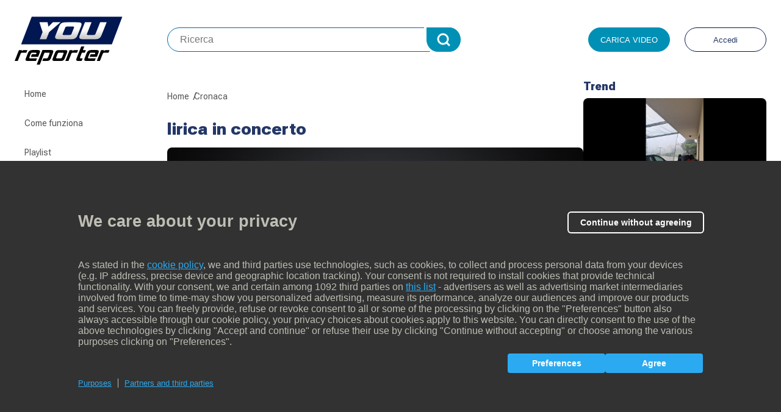

--- FILE ---
content_type: text/html; charset=UTF-8
request_url: https://www.youreporter.it/video_lirica_in_concerto/
body_size: 14475
content:
<!DOCTYPE html>
<!--[if IE 8]><html lang="it-IT" class="ie8"><![endif]-->
<!--[if lte IE 9]><html lang="it-IT" class="ie9"><![endif]-->
<html lang="it-IT">
<head>
      <script type="text/javascript">
        //check Cookie Policy function
        var cpmt_checkFunction = function (pID) {
            if (!!(/video\.gazz.*\.it/.test(window.location.host))) {
                cpmt_xa = true;
            }
            var u = "undefined";
            try {
                pID = (typeof pID === u) ? 5295 : pID;
            } catch (e) {
                pID = (typeof pID === u) ? null : pID;
            }
            cpmt_xa = (typeof cpmt_xa !== "boolean") ? false : cpmt_xa;
            var REmatch = new RegExp("cpmt_xa=[^;]*,?(" + pID + "),?");
            if (document.cookie.match(REmatch) !== null && cpmt_xa) return true;
            return (document.cookie.indexOf("__ric=") !== -1);
        }
        var cpmt_xa = true;

        //check JS sulla privacy
        var privacyok = cpmt_checkFunction();
    </script>
    <meta charset="UTF-8">
  <meta http-equiv="X-UA-Compatible" content="IE=edge">
  <meta name="viewport" content="width=device-width, initial-scale=1, shrink-to-fit=no">
  <meta name="mobile-web-app-capable" content="yes">
  <meta name="apple-mobile-web-app-capable" content="yes">
  <meta name="apple-mobile-web-app-title" content="YouReporter - ">
  <link rel="profile" href="http://gmpg.org/xfn/11">
  <link rel="pingback" href="https://www.youreporter.it/xmlrpc.php">


  <link rel="icon" type="image/x-icon" href="https://www.youreporter.it/wp-content/themes/youreporter-2025/assets/img/favicon/youreporter_favicon.ico">
  <link rel="apple-touch-icon" href="https://www.youreporter.it/wp-content/themes/youreporter-2025/assets/img/favicon/apple-touch-icon-precomposed.png">
  <link rel="apple-touch-icon" href="https://www.youreporter.it/wp-content/themes/youreporter-2025/assets/img/favicon/apple-touch-icon.png">
  <link rel="apple-touch-icon" href="https://www.youreporter.it/wp-content/themes/youreporter-2025/assets/img/favicon/apple-touch-icon-80x80.png">
  <link rel="apple-touch-icon" sizes="152x152" href="https://www.youreporter.it/wp-content/themes/youreporter-2025/assets/img/favicon/touch-icon-ipad.png">
  <link rel="apple-touch-icon" sizes="180x180" href="https://www.youreporter.it/wp-content/themes/youreporter-2025/assets/img/favicon/touch-icon-iphone-retina.png">
  <link rel="apple-touch-icon" sizes="167x167" href="https://www.youreporter.it/wp-content/themes/youreporter-2025/assets/img/favicon/touch-icon-ipad-retina.png">

              <script type="text/javascript" id="wpuf-language-script">
                var error_str_obj = {
                    'required' : ' è obbligatorio.',
                    'mismatch' : 'non corrisponde.',
                    'validation' : 'non valido'
                }
            </script>
            <meta name='robots' content='index, follow, max-image-preview:large, max-snippet:-1, max-video-preview:-1' />

	<!-- This site is optimized with the Yoast SEO plugin v23.4 - https://yoast.com/wordpress/plugins/seo/ -->
	<title>lirica in concerto - YouReporter</title>
	<link rel="canonical" href="https://www.youreporter.it/video/video_lirica_in_concerto/" />
	<meta property="og:locale" content="it_IT" />
	<meta property="og:type" content="article" />
	<meta property="og:title" content="lirica in concerto - YouReporter" />
	<meta property="og:description" content="in ricordo di Lino Talmelli Organizzato da: fondazione ADO &#8211; Assistenza Domiciliare Oncologica di Ferrara" />
	<meta property="og:url" content="https://www.youreporter.it/video/video_lirica_in_concerto/" />
	<meta property="og:site_name" content="YouReporter" />
	<!-- / Yoast SEO plugin. -->


<link rel='dns-prefetch' href='//imasdk.googleapis.com' />
<link rel='dns-prefetch' href='//components2.corriereobjects.it' />
<link rel='dns-prefetch' href='//fonts.googleapis.com' />
<style id='classic-theme-styles-inline-css' type='text/css'>
/*! This file is auto-generated */
.wp-block-button__link{color:#fff;background-color:#32373c;border-radius:9999px;box-shadow:none;text-decoration:none;padding:calc(.667em + 2px) calc(1.333em + 2px);font-size:1.125em}.wp-block-file__button{background:#32373c;color:#fff;text-decoration:none}
</style>
<style id='global-styles-inline-css' type='text/css'>
:root{--wp--preset--aspect-ratio--square: 1;--wp--preset--aspect-ratio--4-3: 4/3;--wp--preset--aspect-ratio--3-4: 3/4;--wp--preset--aspect-ratio--3-2: 3/2;--wp--preset--aspect-ratio--2-3: 2/3;--wp--preset--aspect-ratio--16-9: 16/9;--wp--preset--aspect-ratio--9-16: 9/16;--wp--preset--color--black: #000000;--wp--preset--color--cyan-bluish-gray: #abb8c3;--wp--preset--color--white: #ffffff;--wp--preset--color--pale-pink: #f78da7;--wp--preset--color--vivid-red: #cf2e2e;--wp--preset--color--luminous-vivid-orange: #ff6900;--wp--preset--color--luminous-vivid-amber: #fcb900;--wp--preset--color--light-green-cyan: #7bdcb5;--wp--preset--color--vivid-green-cyan: #00d084;--wp--preset--color--pale-cyan-blue: #8ed1fc;--wp--preset--color--vivid-cyan-blue: #0693e3;--wp--preset--color--vivid-purple: #9b51e0;--wp--preset--gradient--vivid-cyan-blue-to-vivid-purple: linear-gradient(135deg,rgba(6,147,227,1) 0%,rgb(155,81,224) 100%);--wp--preset--gradient--light-green-cyan-to-vivid-green-cyan: linear-gradient(135deg,rgb(122,220,180) 0%,rgb(0,208,130) 100%);--wp--preset--gradient--luminous-vivid-amber-to-luminous-vivid-orange: linear-gradient(135deg,rgba(252,185,0,1) 0%,rgba(255,105,0,1) 100%);--wp--preset--gradient--luminous-vivid-orange-to-vivid-red: linear-gradient(135deg,rgba(255,105,0,1) 0%,rgb(207,46,46) 100%);--wp--preset--gradient--very-light-gray-to-cyan-bluish-gray: linear-gradient(135deg,rgb(238,238,238) 0%,rgb(169,184,195) 100%);--wp--preset--gradient--cool-to-warm-spectrum: linear-gradient(135deg,rgb(74,234,220) 0%,rgb(151,120,209) 20%,rgb(207,42,186) 40%,rgb(238,44,130) 60%,rgb(251,105,98) 80%,rgb(254,248,76) 100%);--wp--preset--gradient--blush-light-purple: linear-gradient(135deg,rgb(255,206,236) 0%,rgb(152,150,240) 100%);--wp--preset--gradient--blush-bordeaux: linear-gradient(135deg,rgb(254,205,165) 0%,rgb(254,45,45) 50%,rgb(107,0,62) 100%);--wp--preset--gradient--luminous-dusk: linear-gradient(135deg,rgb(255,203,112) 0%,rgb(199,81,192) 50%,rgb(65,88,208) 100%);--wp--preset--gradient--pale-ocean: linear-gradient(135deg,rgb(255,245,203) 0%,rgb(182,227,212) 50%,rgb(51,167,181) 100%);--wp--preset--gradient--electric-grass: linear-gradient(135deg,rgb(202,248,128) 0%,rgb(113,206,126) 100%);--wp--preset--gradient--midnight: linear-gradient(135deg,rgb(2,3,129) 0%,rgb(40,116,252) 100%);--wp--preset--font-size--small: 13px;--wp--preset--font-size--medium: 20px;--wp--preset--font-size--large: 36px;--wp--preset--font-size--x-large: 42px;--wp--preset--spacing--20: 0.44rem;--wp--preset--spacing--30: 0.67rem;--wp--preset--spacing--40: 1rem;--wp--preset--spacing--50: 1.5rem;--wp--preset--spacing--60: 2.25rem;--wp--preset--spacing--70: 3.38rem;--wp--preset--spacing--80: 5.06rem;--wp--preset--shadow--natural: 6px 6px 9px rgba(0, 0, 0, 0.2);--wp--preset--shadow--deep: 12px 12px 50px rgba(0, 0, 0, 0.4);--wp--preset--shadow--sharp: 6px 6px 0px rgba(0, 0, 0, 0.2);--wp--preset--shadow--outlined: 6px 6px 0px -3px rgba(255, 255, 255, 1), 6px 6px rgba(0, 0, 0, 1);--wp--preset--shadow--crisp: 6px 6px 0px rgba(0, 0, 0, 1);}:where(.is-layout-flex){gap: 0.5em;}:where(.is-layout-grid){gap: 0.5em;}body .is-layout-flex{display: flex;}.is-layout-flex{flex-wrap: wrap;align-items: center;}.is-layout-flex > :is(*, div){margin: 0;}body .is-layout-grid{display: grid;}.is-layout-grid > :is(*, div){margin: 0;}:where(.wp-block-columns.is-layout-flex){gap: 2em;}:where(.wp-block-columns.is-layout-grid){gap: 2em;}:where(.wp-block-post-template.is-layout-flex){gap: 1.25em;}:where(.wp-block-post-template.is-layout-grid){gap: 1.25em;}.has-black-color{color: var(--wp--preset--color--black) !important;}.has-cyan-bluish-gray-color{color: var(--wp--preset--color--cyan-bluish-gray) !important;}.has-white-color{color: var(--wp--preset--color--white) !important;}.has-pale-pink-color{color: var(--wp--preset--color--pale-pink) !important;}.has-vivid-red-color{color: var(--wp--preset--color--vivid-red) !important;}.has-luminous-vivid-orange-color{color: var(--wp--preset--color--luminous-vivid-orange) !important;}.has-luminous-vivid-amber-color{color: var(--wp--preset--color--luminous-vivid-amber) !important;}.has-light-green-cyan-color{color: var(--wp--preset--color--light-green-cyan) !important;}.has-vivid-green-cyan-color{color: var(--wp--preset--color--vivid-green-cyan) !important;}.has-pale-cyan-blue-color{color: var(--wp--preset--color--pale-cyan-blue) !important;}.has-vivid-cyan-blue-color{color: var(--wp--preset--color--vivid-cyan-blue) !important;}.has-vivid-purple-color{color: var(--wp--preset--color--vivid-purple) !important;}.has-black-background-color{background-color: var(--wp--preset--color--black) !important;}.has-cyan-bluish-gray-background-color{background-color: var(--wp--preset--color--cyan-bluish-gray) !important;}.has-white-background-color{background-color: var(--wp--preset--color--white) !important;}.has-pale-pink-background-color{background-color: var(--wp--preset--color--pale-pink) !important;}.has-vivid-red-background-color{background-color: var(--wp--preset--color--vivid-red) !important;}.has-luminous-vivid-orange-background-color{background-color: var(--wp--preset--color--luminous-vivid-orange) !important;}.has-luminous-vivid-amber-background-color{background-color: var(--wp--preset--color--luminous-vivid-amber) !important;}.has-light-green-cyan-background-color{background-color: var(--wp--preset--color--light-green-cyan) !important;}.has-vivid-green-cyan-background-color{background-color: var(--wp--preset--color--vivid-green-cyan) !important;}.has-pale-cyan-blue-background-color{background-color: var(--wp--preset--color--pale-cyan-blue) !important;}.has-vivid-cyan-blue-background-color{background-color: var(--wp--preset--color--vivid-cyan-blue) !important;}.has-vivid-purple-background-color{background-color: var(--wp--preset--color--vivid-purple) !important;}.has-black-border-color{border-color: var(--wp--preset--color--black) !important;}.has-cyan-bluish-gray-border-color{border-color: var(--wp--preset--color--cyan-bluish-gray) !important;}.has-white-border-color{border-color: var(--wp--preset--color--white) !important;}.has-pale-pink-border-color{border-color: var(--wp--preset--color--pale-pink) !important;}.has-vivid-red-border-color{border-color: var(--wp--preset--color--vivid-red) !important;}.has-luminous-vivid-orange-border-color{border-color: var(--wp--preset--color--luminous-vivid-orange) !important;}.has-luminous-vivid-amber-border-color{border-color: var(--wp--preset--color--luminous-vivid-amber) !important;}.has-light-green-cyan-border-color{border-color: var(--wp--preset--color--light-green-cyan) !important;}.has-vivid-green-cyan-border-color{border-color: var(--wp--preset--color--vivid-green-cyan) !important;}.has-pale-cyan-blue-border-color{border-color: var(--wp--preset--color--pale-cyan-blue) !important;}.has-vivid-cyan-blue-border-color{border-color: var(--wp--preset--color--vivid-cyan-blue) !important;}.has-vivid-purple-border-color{border-color: var(--wp--preset--color--vivid-purple) !important;}.has-vivid-cyan-blue-to-vivid-purple-gradient-background{background: var(--wp--preset--gradient--vivid-cyan-blue-to-vivid-purple) !important;}.has-light-green-cyan-to-vivid-green-cyan-gradient-background{background: var(--wp--preset--gradient--light-green-cyan-to-vivid-green-cyan) !important;}.has-luminous-vivid-amber-to-luminous-vivid-orange-gradient-background{background: var(--wp--preset--gradient--luminous-vivid-amber-to-luminous-vivid-orange) !important;}.has-luminous-vivid-orange-to-vivid-red-gradient-background{background: var(--wp--preset--gradient--luminous-vivid-orange-to-vivid-red) !important;}.has-very-light-gray-to-cyan-bluish-gray-gradient-background{background: var(--wp--preset--gradient--very-light-gray-to-cyan-bluish-gray) !important;}.has-cool-to-warm-spectrum-gradient-background{background: var(--wp--preset--gradient--cool-to-warm-spectrum) !important;}.has-blush-light-purple-gradient-background{background: var(--wp--preset--gradient--blush-light-purple) !important;}.has-blush-bordeaux-gradient-background{background: var(--wp--preset--gradient--blush-bordeaux) !important;}.has-luminous-dusk-gradient-background{background: var(--wp--preset--gradient--luminous-dusk) !important;}.has-pale-ocean-gradient-background{background: var(--wp--preset--gradient--pale-ocean) !important;}.has-electric-grass-gradient-background{background: var(--wp--preset--gradient--electric-grass) !important;}.has-midnight-gradient-background{background: var(--wp--preset--gradient--midnight) !important;}.has-small-font-size{font-size: var(--wp--preset--font-size--small) !important;}.has-medium-font-size{font-size: var(--wp--preset--font-size--medium) !important;}.has-large-font-size{font-size: var(--wp--preset--font-size--large) !important;}.has-x-large-font-size{font-size: var(--wp--preset--font-size--x-large) !important;}
:where(.wp-block-post-template.is-layout-flex){gap: 1.25em;}:where(.wp-block-post-template.is-layout-grid){gap: 1.25em;}
:where(.wp-block-columns.is-layout-flex){gap: 2em;}:where(.wp-block-columns.is-layout-grid){gap: 2em;}
:root :where(.wp-block-pullquote){font-size: 1.5em;line-height: 1.6;}
</style>
<link rel='stylesheet' id='contact-form-7-css' href='https://www.youreporter.it/wp-content/plugins/contact-form-7/includes/css/styles.css?ver=5.9.8' type='text/css' media='all' />
<link rel='stylesheet' id='cresta-social-crestafont-css' href='https://www.youreporter.it/wp-content/plugins/cresta-social-share-counter/css/csscfont.css?ver=2.7.7' type='text/css' media='all' />
<link rel='stylesheet' id='cresta-social-wp-style-css' href='https://www.youreporter.it/wp-content/plugins/cresta-social-share-counter/css/cresta-wp-css.css?ver=2.7.7' type='text/css' media='all' />
<link rel='stylesheet' id='cresta-social-googlefonts-css' href='//fonts.googleapis.com/css?family=Noto+Sans:400,700' type='text/css' media='all' />
<link rel='stylesheet' id='css-player-fe-css' href='https://www.youreporter.it/wp-content/plugins/fnc_vam_video/classes/../assets/css/player.css?ver=90.1' type='text/css' media='all' />
<link rel='stylesheet' id='it-youreporter-css-pv-css' href='https://www.youreporter.it/wp-content/plugins/it-youreporter/public/js/player/dist/css/rcs-video.min.css?ver=1.0.1' type='text/css' media='all' />
<link rel='stylesheet' id='wpuf-css-css' href='https://www.youreporter.it/wp-content/plugins/wp-user-frontend/assets/css/frontend-forms.css?ver=6.6.2' type='text/css' media='all' />
<link rel='stylesheet' id='jquery-ui-css' href='https://www.youreporter.it/wp-content/plugins/wp-user-frontend/assets/css/jquery-ui-1.9.1.custom.css?ver=6.6.2' type='text/css' media='all' />
<link rel='stylesheet' id='sitemap-stylesheet-css' href='https://www.youreporter.it/wp-content/plugins/youreporter-xmlsitemap-video/assets/sitemap-stylesheet.xsl?ver=6.6.2' type='text/css' media='all' />
<link rel='stylesheet' id='wpuf-rating-star-css-css' href='https://www.youreporter.it/wp-content/plugins/wp-user-frontend-pro/assets/css/css-stars.css?ver=6.6.2' type='text/css' media='all' />
<link rel='stylesheet' id='styles-css' href='https://www.youreporter.it/wp-content/themes/youreporter-2025/assets/min/common.min.css?1759153589&#038;ver=6.6.2' type='text/css' media='all' />
<link rel='stylesheet' id='styles-form-css' href='https://www.youreporter.it/wp-content/themes/youreporter-2025/assets/min/form.min.css?1759153589&#038;ver=6.6.2' type='text/css' media='all' />
<link rel='stylesheet' id='yr2025-owlcarousel-css' href='https://www.youreporter.it/wp-content/themes/youreporter-2025/assets/js/owlcarousel/assets/owl.carousel.min.css?ver=2.3.4' type='text/css' media='all' />
<link rel='stylesheet' id='yr2025-owlcarousel-theme-css' href='https://www.youreporter.it/wp-content/themes/youreporter-2025/assets/js/owlcarousel/assets/owl.theme.default.min.css?ver=2.3.4' type='text/css' media='all' />
<script type="text/javascript" src="https://www.youreporter.it/wp-includes/js/dist/hooks.min.js?ver=2810c76e705dd1a53b18" id="wp-hooks-js"></script>
<script type="text/javascript" src="https://www.youreporter.it/wp-includes/js/dist/i18n.min.js?ver=5e580eb46a90c2b997e6" id="wp-i18n-js"></script>
<script type="text/javascript" id="wp-i18n-js-after">
/* <![CDATA[ */
wp.i18n.setLocaleData( { 'text direction\u0004ltr': [ 'ltr' ] } );
/* ]]> */
</script>
<script type="text/javascript" src="https://www.youreporter.it/wp-includes/js/jquery/jquery.min.js?ver=3.7.1" id="jquery-core-js"></script>
<script type="text/javascript" src="https://www.youreporter.it/wp-includes/js/jquery/jquery-migrate.min.js?ver=3.4.1" id="jquery-migrate-js"></script>
<script type="text/javascript" id="wpuf-form-js-extra">
/* <![CDATA[ */
var wpuf_frontend = {"ajaxurl":"https:\/\/www.youreporter.it\/wp-admin\/admin-ajax.php","error_message":"Per favore controlla i problemi prima di procedere","nonce":"160a0d5d1e","word_limit":"Limite raggiunto"};
/* ]]> */
</script>
<script type="text/javascript" src="https://www.youreporter.it/wp-content/plugins/it-youreporter/public/js/frontend-form.js?ver=1.0.1" id="wpuf-form-js"></script>
<script type="text/javascript" id="it-youreporter-js-extra">
/* <![CDATA[ */
var it_yr = {"ajaxurl":"https:\/\/www.youreporter.it\/wp-admin\/admin-ajax.php","logouturl":"https:\/\/www.youreporter.it\/login\/?action=logout&_wpnonce=0d830f8fff","user_id":"0"};
/* ]]> */
</script>
<script type="text/javascript" src="https://www.youreporter.it/wp-content/plugins/it-youreporter/public/js/it-youreporter-public.js?ver=1.0.1" id="it-youreporter-js"></script>
<script type="text/javascript" src="https://imasdk.googleapis.com/js/sdkloader/ima3.js?ver=1.0.1" id="it-youreporter-ima-js"></script>
<script type="text/javascript" src="https://www.youreporter.it/wp-content/plugins/it-youreporter/public/js/inputmask-4.x/dist/inputmask/inputmask.js?ver=1.0.1" id="it-youreporter-mask-js"></script>
<script type="text/javascript" src="https://www.youreporter.it/wp-content/plugins/it-youreporter/public/js/inputmask-4.x/dist/inputmask/inputmask.extensions.js?ver=1.0.1" id="it-youreporter-mask-extensions-js"></script>
<script type="text/javascript" src="https://www.youreporter.it/wp-content/plugins/it-youreporter/public/js/inputmask-4.x/dist/inputmask/inputmask.date.extensions.js?ver=1.0.1" id="it-youreporter-mask-date-js"></script>
<script type="text/javascript" src="https://www.youreporter.it/wp-content/plugins/it-youreporter/public/js/player/dist/js/rcs-video.js?ver=1.0.1" id="it-youreporter-pv-js"></script>
<script type="text/javascript" src="https://www.youreporter.it/wp-includes/js/jquery/ui/core.min.js?ver=1.13.3" id="jquery-ui-core-js"></script>
<script type="text/javascript" src="https://www.youreporter.it/wp-includes/js/jquery/ui/datepicker.min.js?ver=1.13.3" id="jquery-ui-datepicker-js"></script>
<script type="text/javascript" id="jquery-ui-datepicker-js-after">
/* <![CDATA[ */
jQuery(function(jQuery){jQuery.datepicker.setDefaults({"closeText":"Chiudi","currentText":"Oggi","monthNames":["Gennaio","Febbraio","Marzo","Aprile","Maggio","Giugno","Luglio","Agosto","Settembre","Ottobre","Novembre","Dicembre"],"monthNamesShort":["Gen","Feb","Mar","Apr","Mag","Giu","Lug","Ago","Set","Ott","Nov","Dic"],"nextText":"Prossimo","prevText":"Precedente","dayNames":["domenica","luned\u00ec","marted\u00ec","mercoled\u00ec","gioved\u00ec","venerd\u00ec","sabato"],"dayNamesShort":["Dom","Lun","Mar","Mer","Gio","Ven","Sab"],"dayNamesMin":["D","L","M","M","G","V","S"],"dateFormat":"d MM yy","firstDay":1,"isRTL":false});});
/* ]]> */
</script>
<script type="text/javascript" src="https://www.youreporter.it/wp-includes/js/dist/dom-ready.min.js?ver=f77871ff7694fffea381" id="wp-dom-ready-js"></script>
<script type="text/javascript" id="wp-a11y-js-translations">
/* <![CDATA[ */
( function( domain, translations ) {
	var localeData = translations.locale_data[ domain ] || translations.locale_data.messages;
	localeData[""].domain = domain;
	wp.i18n.setLocaleData( localeData, domain );
} )( "default", {"translation-revision-date":"2024-07-18 10:11:19+0000","generator":"GlotPress\/4.0.1","domain":"messages","locale_data":{"messages":{"":{"domain":"messages","plural-forms":"nplurals=2; plural=n != 1;","lang":"it"},"Notifications":["Notifiche"]}},"comment":{"reference":"wp-includes\/js\/dist\/a11y.js"}} );
/* ]]> */
</script>
<script type="text/javascript" src="https://www.youreporter.it/wp-includes/js/dist/a11y.min.js?ver=d90eebea464f6c09bfd5" id="wp-a11y-js"></script>
<script type="text/javascript" src="https://www.youreporter.it/wp-includes/js/clipboard.min.js?ver=2.0.11" id="clipboard-js"></script>
<script type="text/javascript" src="https://www.youreporter.it/wp-includes/js/plupload/moxie.min.js?ver=1.3.5" id="moxiejs-js"></script>
<script type="text/javascript" src="https://www.youreporter.it/wp-includes/js/plupload/plupload.min.js?ver=2.1.9" id="plupload-js"></script>
<script type="text/javascript" src="https://www.youreporter.it/wp-includes/js/underscore.min.js?ver=1.13.4" id="underscore-js"></script>
<script type="text/javascript" id="plupload-handlers-js-extra">
/* <![CDATA[ */
var pluploadL10n = {"queue_limit_exceeded":"Hai tentato di mettere in coda troppi file.","file_exceeds_size_limit":"%s supera la dimensione massima di caricamento per questo sito.","zero_byte_file":"Questo file \u00e8 vuoto. Prova con un altro file.","invalid_filetype":"Non hai i permessi per caricare questo tipo di file.","not_an_image":"Questo file non \u00e8 un'immagine. Prova con un file diverso.","image_memory_exceeded":"Memoria esaurita. Prova con un file pi\u00f9 piccolo.","image_dimensions_exceeded":"Questo file \u00e8 pi\u00f9 grande della dimensione massima consentita. Prova con un file diverso.","default_error":"Si \u00e8 verificato un errore durante il caricamento. Riprova pi\u00f9 tardi.","missing_upload_url":"Si \u00e8 verificato un errore di configurazione. Contatta l'amministratore del server.","upload_limit_exceeded":"\u00c8 possibile caricare un solo file.","http_error":"Risposta inaspettata dal server. Il file potrebbe essere stato correttamente caricato, controlla la Libreria dei media o ricarica la pagina.","http_error_image":"Il server non pu\u00f2 elaborare l'immagine. Ci\u00f2 pu\u00f2 verificarsi se il server \u00e8 occupato o non dispone di risorse sufficienti per completare l'attivit\u00e0. Potrebbe essere utile caricare un'immagine pi\u00f9 piccola. La dimensione massima consigliata \u00e8 2560 pixel.","upload_failed":"Caricamento non riuscito.","big_upload_failed":"Prova a caricare questo file con l'%1$suploader del browser%2$s.","big_upload_queued":"%s supera la dimensione massima di caricamento per l'uploader multifile quando viene utilizzato nel tuo browser.","io_error":"Errore di I\/O.","security_error":"Errore di sicurezza.","file_cancelled":"File cancellato.","upload_stopped":"Caricamento interrotto.","dismiss":"Ignora","crunching":"Elaborazione\u2026","deleted":"spostato nel cestino.","error_uploading":"\u201c%s\u201d non \u00e8 stato caricato.","unsupported_image":"Questa immagine non pu\u00f2 essere visualizzata su un web browser. Per un migliore risultato, convertila in JPEG prima di caricarla.","noneditable_image":"Questa immagine non pu\u00f2 essere elaborata dal server web. Convertila in JPEG o PNG prima di caricarla.","file_url_copied":"L'URL del file \u00e8 stato copiato negli appunti"};
/* ]]> */
</script>
<script type="text/javascript" src="https://www.youreporter.it/wp-includes/js/plupload/handlers.min.js?ver=6.6.2" id="plupload-handlers-js"></script>
<script type="text/javascript" src="https://www.youreporter.it/wp-content/plugins/wp-user-frontend/assets/js/jquery-ui-timepicker-addon.js?ver=6.6.2" id="jquery-ui-timepicker-js"></script>
<script type="text/javascript" id="wpuf-upload-js-extra">
/* <![CDATA[ */
var wpuf_frontend_upload = {"confirmMsg":"Are you sure?","nonce":"160a0d5d1e","ajaxurl":"https:\/\/www.youreporter.it\/wp-admin\/admin-ajax.php","plupload":{"url":"https:\/\/www.youreporter.it\/wp-admin\/admin-ajax.php?nonce=b70c519288","flash_swf_url":"https:\/\/www.youreporter.it\/wp-includes\/js\/plupload\/plupload.flash.swf","filters":[{"title":"Allowed Files","extensions":"*"}],"multipart":true,"urlstream_upload":true,"warning":"Maximum number of files reached!","size_error":"Il file che hai caricato supera il limite di dimensioni del file. Per favore riprova.","type_error":"Hai caricato un tipo di file non corretto. Si prega di riprovare."}};
/* ]]> */
</script>
<script type="text/javascript" src="https://www.youreporter.it/wp-content/plugins/wp-user-frontend/assets/js/upload.js?ver=6.6.2" id="wpuf-upload-js"></script>
<script type="text/javascript" src="https://www.youreporter.it/wp-content/plugins/wp-user-frontend-pro/assets/js/jquery.barrating.min.js?ver=6.6.2" id="wpuf-rating-js-js"></script>
<script type="text/javascript" id="wpuf-ajax-script-js-extra">
/* <![CDATA[ */
var ajax_object = {"ajaxurl":"https:\/\/www.youreporter.it\/wp-admin\/admin-ajax.php"};
/* ]]> */
</script>
<script type="text/javascript" src="https://www.youreporter.it/wp-content/plugins/wp-user-frontend/assets/js/billing-address.js?ver=6.6.2" id="wpuf-ajax-script-js"></script>
<script type="text/javascript" src="https://imasdk.googleapis.com/js/sdkloader/ima3.js?ver=6.6.2" id="ima3-js"></script>
<script type="text/javascript" src="https://components2.corriereobjects.it/rcs_videoplayer/v2/index.min.js?ver=6.6.2" id="video-player-js"></script>
<script type="text/javascript" src="https://components2.corriereobjects.it/rcs_video-manager/v3/index.min.js?ver=6.6.2" id="RCSVideo-js"></script>
<script type="text/javascript" src="https://www.youreporter.it/wp-content/themes/youreporter-2025/assets/js/initPlayer.js?ver=6.6.3" id="initPlayer-js"></script>
<script type="text/javascript" src="https://www.youreporter.it/wp-content/themes/youreporter-2025/assets/js/owlcarousel/owl.carousel.min.js?ver=2.3.4" id="yr2025-owlcarousel-js"></script>
<link rel="https://api.w.org/" href="https://www.youreporter.it/api/" /><link rel="alternate" title="JSON" type="application/json" href="https://www.youreporter.it/api/wp/v2/video/78933" /><link rel="alternate" title="oEmbed (JSON)" type="application/json+oembed" href="https://www.youreporter.it/api/oembed/1.0/embed?url=https%3A%2F%2Fwww.youreporter.it%2Fvideo%2Fvideo_lirica_in_concerto%2F" />
<link rel="alternate" title="oEmbed (XML)" type="text/xml+oembed" href="https://www.youreporter.it/api/oembed/1.0/embed?url=https%3A%2F%2Fwww.youreporter.it%2Fvideo%2Fvideo_lirica_in_concerto%2F&#038;format=xml" />
<style type='text/css'></style>    <script type="application/ld+json">
      {
        "@context": "http://schema.org",
        "@type": "NewsArticle",
        "mainEntityOfPage": {
          "@type": "WebPage",
          "@id": "https://www.youreporter.it/video/video_lirica_in_concerto/"
          },
          "headline": "lirica in concerto",
          "image": "",
          "datePublished": "2017-01-10T22:23:28+01:00",
          "dateModified": "2017-01-10T22:23:28+01:00",
          "author": {
            "@type": "Person",
            "name": "gippi52"
          },
          "publisher": {
            "@type": "Organization",
            "name": "YouReporter",
            "url": "https://www.youreporter.it/",
            "logo": {
              "@type": "ImageObject",
              "url": "https://www.youreporter.it/wp-content/themes/youreporter-2025/assets/img/logo.svg?v=190516"
            }
          },
          "description": "in ricordo di Lino Talmelli Organizzato da: fondazione ADO - Assistenza Domiciliare Oncologica di Ferrara",
          "hasPart": {
            "@type": "WebPageElement",
            "isAccessibleForFree": "True"
          },
          "isAccessibleForFree": "True",
          "articleSection": "Cronaca"
        }
    </script>

    <script type="application/ld+json">
      {
        "@context": "http://schema.org/",
        "@type": "VideoObject",
        "contentUrl": "https://www.youreporter.it/video/video_lirica_in_concerto/",
          "description": "in ricordo di Lino Talmelli Organizzato da: fondazione ADO - Assistenza Domiciliare Oncologica di Ferrara",
          "thumbnailUrl": "",
          "name": "lirica in concerto",
          "embedUrl": "//media.youreporter.it.edgesuite.net/sd/191017.mp4",
          "uploadDate": "2017-01-10T22:23:28+01:00",
          "publisher": {
            "@type": "Organization",
            "name": "YouReporter",
            "url": "https://www.youreporter.it",
            "logo": {
              "@type": "ImageObject",
              "url": "https://www.youreporter.it/wp-content/themes/youreporter-2025/assets/img/logo.svg?v=190516"
            }
          },
          "duration": ""
        }
    </script>
        <script>
        window.DeviceVideo = 'desktop';
    </script>
    
  <link rel="preconnect" href="https://fonts.googleapis.com">
  <link rel="preconnect" href="https://fonts.gstatic.com" crossorigin>
  <link href="https://fonts.googleapis.com/css2?family=Roboto+Flex:opsz,wght@8..144,100..1000&display=swap" rel="stylesheet">

      <script>
        (function () {
            if (privacyok) {
                var useSSL = 'https:' == document.location.protocol;
                var src = (useSSL ? 'https:' : 'http:') + '//www.googletagservices.com/tag/js/gpt.js';
                document.write('<scr' + 'ipt src="' + src + '"></scr' + 'ipt>');
            }
        })();
        if (privacyok) {

            var src = "/wp-content/themes/youreporter/js/gpt-rcs.js";

            document.write('<scr' + 'ipt src="' + src + '"></scr' + 'ipt>');
        }

    </script>
    <script>
        var googletag = googletag || {};
        googletag.cmd = googletag.cmd || [];
    </script>
  
    <!-- Global site tag (gtag.js) - Google Analytics -->
  <script async src="https://www.googletagmanager.com/gtag/js?id=UA-9057574-1"></script>
  <script>
      window.dataLayer = window.dataLayer || [];

      function gtag() {
          dataLayer.push(arguments);
      }

      gtag('js', new Date());
      gtag('config', 'UA-9057574-1', {'anonymize_ip': true});
  </script>
  
      <script src="https://tags.tiqcdn.com/utag/rcsmedia/corriere/prod/utag.sync.js"></script>
  

    <script>
      window.tipologia = 'video';
  </script>

      <script>
        var RCSAD_sitepage="youreporter.it";
        var sezione="video";
        var section_lev1="video";
        var sottosezione="video";
    </script>
  
</head>
<body class="video-template-default single single-video postid-78933">
<script type="text/javascript">var utag_data = {}</script>
  <script type="text/javascript" src="https://tags.tiqcdn.com/utag/rcsmedia/corriere/prod/utag.js"></script>




<header class="header" role="banner">
  <div class="container">
    <!-- LOGO  -->
          <div class="logo">
        <a href="/" class="header__logo" title="Torna in home">Youreporter</a>
      </div>
    
    <!-- RICERCA  -->
    <div class="container-ricerca">
      <form method="get" id="searchform" action="/" role="search">
        <div class="input-group">
          <input class="field form-control" id="s" name="s" type="text" placeholder="Ricerca" value="">
          <button class="submit btn" id="searchsubmit" name="submit" type="submit">
            <img src="/wp-content/themes/youreporter-2025/assets/img/icon-search.svg">
          </button>
        </div>
      </form>
    </div>

    <!-- BOTTONS  -->
    <div class="container-buttons hide-mobile">
      <button type="button" onclick="location.href='/invia-video';" class="btn btn-send-video">Carica video</button>

      <span class="loader js-login--loader"></span>

      <button type="button" onclick="location.href='/login';" class="btn-login btn js-login--button hidden">Accedi</button>

      <div class="container-profile-button js-username hidden">
        <a href="#" class="js-profilo">Profilo</a>
        <div class="other-button closed js-profile-buttons">
          <a href="/modifica-profilo/" class="js-modifica">Modifica</a>
          <a href="/account/dashboard/" class="js-dashboard">Dashboard</a>
          <a href="#" class="js-logout">Logout</a>
        </div>
      </div>
    </div>

    <div class="mobile-user hide-desktop">
      <a href="#" class="js-profilo">
        <svg xmlns="http://www.w3.org/2000/svg" width="24" height="24" viewBox="0 0 24 24">
          <path id="Icon_fa-solid-user-large" data-name="Icon fa-solid-user-large" d="M20.749,23H1.251A2.254,2.254,0,0,1-1,20.749a7.911,7.911,0,0,1,7.9-7.9H8.471a7.154,7.154,0,1,1,5.058,0H15.1a7.911,7.911,0,0,1,7.9,7.9A2.254,2.254,0,0,1,20.749,23ZM6.9,14.692A6.063,6.063,0,0,0,.846,20.749a.406.406,0,0,0,.405.405h19.5a.406.406,0,0,0,.405-.405A6.063,6.063,0,0,0,15.1,14.692ZM11,.846a5.308,5.308,0,1,0,5.308,5.308A5.314,5.314,0,0,0,11,.846Z" transform="translate(1 1)" fill="#243768"/>
        </svg>
      </a>
    </div>
  </div>

  <div class="mobile-menu-tag hide-desktop">
    <div class="menu-mobile-container">
      <div class="menu-mobile-ham js-mobile-menu-ham">
        <svg xmlns="http://www.w3.org/2000/svg" width="11" height="7" viewBox="0 0 11 7">
          <g id="Raggruppa_253" data-name="Raggruppa 253" transform="translate(-206 -184.168)">
            <path id="Tracciato_593" data-name="Tracciato 593" d="M7168,200.668h11" transform="translate(-6962.001 -10)" fill="none" stroke="#333" stroke-width="1"/>
            <path id="Tracciato_594" data-name="Tracciato 594" d="M7168,200.668h11" transform="translate(-6962.001 -13)" fill="none" stroke="#333" stroke-width="1"/>
            <path id="Tracciato_595" data-name="Tracciato 595" d="M7168,200.668h11" transform="translate(-6962.001 -16)" fill="none" stroke="#333" stroke-width="1"/>
          </g>
        </svg>
        menu
      </div>
      <div class="menu-mobile js-mobile-menu hidden">
        <div class="menu-mobile-close js-mobile-menu-ham">
          <svg xmlns="http://www.w3.org/2000/svg" width="6.707" height="6.707" viewBox="0 0 6.707 6.707">
            <g id="Raggruppa_254" data-name="Raggruppa 254" transform="translate(-30.646 -2.646)">
              <g id="Raggruppa_253" data-name="Raggruppa 253" transform="translate(-176.464 3)">
                <path id="Tracciato_594" data-name="Tracciato 594" d="M0,0H8.485" transform="translate(207.464 6) rotate(-45)" fill="none" stroke="#333" stroke-width="1"/>
                <path id="Tracciato_595" data-name="Tracciato 595" d="M0,0H8.485" transform="translate(207.465 0) rotate(45)" fill="none" stroke="#333" stroke-width="1"/>
              </g>
            </g>
          </svg>
          chiudi
        </div>
                  <aside id="nav_menu-5" class="widget widget_nav_menu"><ul class="menu"><li id="menu-item-418673" class="menu-item menu-item-type-custom menu-item-object-custom menu-item-home menu-item-418673"><a href="https://www.youreporter.it/">Home</a></li>
<li id="menu-item-418674" class="menu-item menu-item-type-post_type menu-item-object-page menu-item-418674"><a href="https://www.youreporter.it/come-funziona/">Come funziona</a></li>
<li id="menu-item-418675" class="menu-item menu-item-type-post_type menu-item-object-page menu-item-has-children menu-item-418675"><a href="https://www.youreporter.it/playlist/">Playlist</a>
<ul class="sub-menu">
	<li id="menu-item-418676" class="menu-item menu-item-type-taxonomy menu-item-object-playlist menu-item-418676"><a href="https://www.youreporter.it/playlist/maltempo/">Maltempo</a></li>
	<li id="menu-item-418677" class="menu-item menu-item-type-taxonomy menu-item-object-playlist menu-item-418677"><a href="https://www.youreporter.it/playlist/cronaca-italiana/">Cronaca Italiana</a></li>
	<li id="menu-item-418678" class="menu-item menu-item-type-taxonomy menu-item-object-playlist menu-item-418678"><a href="https://www.youreporter.it/playlist/l_uomo_e_gli_animali/">Animalia</a></li>
</ul>
</li>
<li id="menu-item-418679" class="menu-item menu-item-type-post_type menu-item-object-page menu-item-has-children menu-item-418679"><a href="https://www.youreporter.it/regioni/">Regioni</a>
<ul class="sub-menu">
	<li id="menu-item-418680" class="menu-item menu-item-type-taxonomy menu-item-object-geo menu-item-418680"><a href="https://www.youreporter.it/geo/abruzzo/">Abruzzo</a></li>
	<li id="menu-item-418681" class="menu-item menu-item-type-taxonomy menu-item-object-geo menu-item-418681"><a href="https://www.youreporter.it/geo/basilicata/">Basilicata</a></li>
	<li id="menu-item-418682" class="menu-item menu-item-type-taxonomy menu-item-object-geo menu-item-418682"><a href="https://www.youreporter.it/geo/calabria/">Calabria</a></li>
	<li id="menu-item-418683" class="menu-item menu-item-type-taxonomy menu-item-object-geo menu-item-418683"><a href="https://www.youreporter.it/geo/campania/">Campania</a></li>
	<li id="menu-item-418684" class="menu-item menu-item-type-taxonomy menu-item-object-geo current-video-ancestor current-menu-parent current-video-parent menu-item-418684"><a href="https://www.youreporter.it/geo/emilia-romagna/">Emilia-Romagna</a></li>
	<li id="menu-item-418685" class="menu-item menu-item-type-taxonomy menu-item-object-geo menu-item-418685"><a href="https://www.youreporter.it/geo/friuli-venezia-giulia/">Friuli-Venezia Giulia</a></li>
	<li id="menu-item-418686" class="menu-item menu-item-type-taxonomy menu-item-object-geo menu-item-418686"><a href="https://www.youreporter.it/geo/lazio/">Lazio</a></li>
	<li id="menu-item-418687" class="menu-item menu-item-type-taxonomy menu-item-object-geo menu-item-418687"><a href="https://www.youreporter.it/geo/liguria/">Liguria</a></li>
	<li id="menu-item-418688" class="menu-item menu-item-type-taxonomy menu-item-object-geo menu-item-418688"><a href="https://www.youreporter.it/geo/lombardia/">Lombardia</a></li>
	<li id="menu-item-418689" class="menu-item menu-item-type-taxonomy menu-item-object-geo menu-item-418689"><a href="https://www.youreporter.it/geo/marche/">Marche</a></li>
	<li id="menu-item-418690" class="menu-item menu-item-type-taxonomy menu-item-object-geo menu-item-418690"><a href="https://www.youreporter.it/geo/molise/">Molise</a></li>
	<li id="menu-item-418691" class="menu-item menu-item-type-taxonomy menu-item-object-geo menu-item-418691"><a href="https://www.youreporter.it/geo/piemonte/">Piemonte</a></li>
	<li id="menu-item-418692" class="menu-item menu-item-type-taxonomy menu-item-object-geo menu-item-418692"><a href="https://www.youreporter.it/geo/puglia/">Puglia</a></li>
	<li id="menu-item-418693" class="menu-item menu-item-type-taxonomy menu-item-object-geo menu-item-418693"><a href="https://www.youreporter.it/geo/sardegna/">Sardegna</a></li>
	<li id="menu-item-418694" class="menu-item menu-item-type-taxonomy menu-item-object-geo menu-item-418694"><a href="https://www.youreporter.it/geo/sicilia/">Sicilia</a></li>
	<li id="menu-item-418695" class="menu-item menu-item-type-taxonomy menu-item-object-geo menu-item-418695"><a href="https://www.youreporter.it/geo/toscana/">Toscana</a></li>
	<li id="menu-item-418696" class="menu-item menu-item-type-taxonomy menu-item-object-geo menu-item-418696"><a href="https://www.youreporter.it/geo/trentino-alto-adige/">Trentino-Alto Adige</a></li>
	<li id="menu-item-418697" class="menu-item menu-item-type-taxonomy menu-item-object-geo menu-item-418697"><a href="https://www.youreporter.it/geo/umbria/">Umbria</a></li>
	<li id="menu-item-418698" class="menu-item menu-item-type-taxonomy menu-item-object-geo menu-item-418698"><a href="https://www.youreporter.it/geo/valle-d-aosta/">Valle d&#8217;Aosta</a></li>
	<li id="menu-item-418699" class="menu-item menu-item-type-taxonomy menu-item-object-geo menu-item-418699"><a href="https://www.youreporter.it/geo/veneto/">Veneto</a></li>
	<li id="menu-item-418700" class="menu-item menu-item-type-taxonomy menu-item-object-geo menu-item-418700"><a href="https://www.youreporter.it/geo/estero/">Estero</a></li>
</ul>
</li>
</ul></aside>              </div>
    </div>

    <div class="listing-tags" role="complementary">
      <ul class="menu-tags-top"><li id="menu-item-418630" class="menu-item menu-item-type-taxonomy menu-item-object-category current-video-ancestor current-menu-parent current-video-parent menu-item-418630"><a href="https://www.youreporter.it/video-e-foto/cronaca/">Cronaca</a></li>
<li id="menu-item-418634" class="menu-item menu-item-type-taxonomy menu-item-object-category menu-item-418634"><a href="https://www.youreporter.it/video-e-foto/animali/">Animali</a></li>
<li id="menu-item-418631" class="menu-item menu-item-type-taxonomy menu-item-object-category menu-item-418631"><a href="https://www.youreporter.it/video-e-foto/meteo/">Meteo</a></li>
<li id="menu-item-418632" class="menu-item menu-item-type-taxonomy menu-item-object-category menu-item-418632"><a href="https://www.youreporter.it/video-e-foto/sport/">Sport</a></li>
<li id="menu-item-418633" class="menu-item menu-item-type-taxonomy menu-item-object-category menu-item-418633"><a href="https://www.youreporter.it/video-e-foto/arte-e-cultura/">Arte e Cultura</a></li>
</ul>    </div><!-- #secondary -->

  </div>
</header>
<div class="container-body">
  <section class="sidebar-container hide-mobile" role="region" aria-label="Aree laterali">
          <aside id="nav_menu-2" class="widget widget_nav_menu"><ul class="menu"><li id="menu-item-74" class="menu-item menu-item-type-custom menu-item-object-custom menu-item-home menu-item-74"><a href="https://www.youreporter.it/">Home</a></li>
<li id="menu-item-418608" class="menu-item menu-item-type-post_type menu-item-object-page menu-item-418608"><a href="https://www.youreporter.it/come-funziona/">Come funziona</a></li>
<li id="menu-item-418611" class="menu-item menu-item-type-post_type menu-item-object-page menu-item-has-children menu-item-418611"><a href="https://www.youreporter.it/playlist/">Playlist</a>
<ul class="sub-menu">
	<li id="menu-item-418612" class="menu-item menu-item-type-taxonomy menu-item-object-playlist menu-item-418612"><a href="https://www.youreporter.it/playlist/maltempo/">Maltempo</a></li>
	<li id="menu-item-418613" class="menu-item menu-item-type-taxonomy menu-item-object-playlist menu-item-418613"><a href="https://www.youreporter.it/playlist/cronaca-italiana/">Cronaca Italiana</a></li>
	<li id="menu-item-418614" class="menu-item menu-item-type-taxonomy menu-item-object-playlist menu-item-418614"><a href="https://www.youreporter.it/playlist/l_uomo_e_gli_animali/">Animalia</a></li>
</ul>
</li>
<li id="menu-item-103296" class="menu-item menu-item-type-post_type menu-item-object-page menu-item-has-children menu-item-103296"><a href="https://www.youreporter.it/regioni/">Regioni</a>
<ul class="sub-menu">
	<li id="menu-item-418623" class="menu-item menu-item-type-taxonomy menu-item-object-geo menu-item-418623"><a href="https://www.youreporter.it/geo/abruzzo/">Abruzzo</a></li>
	<li id="menu-item-418624" class="menu-item menu-item-type-taxonomy menu-item-object-geo menu-item-418624"><a href="https://www.youreporter.it/geo/basilicata/">Basilicata</a></li>
	<li id="menu-item-418620" class="menu-item menu-item-type-taxonomy menu-item-object-geo menu-item-418620"><a href="https://www.youreporter.it/geo/calabria/">Calabria</a></li>
	<li id="menu-item-418618" class="menu-item menu-item-type-taxonomy menu-item-object-geo menu-item-418618"><a href="https://www.youreporter.it/geo/campania/">Campania</a></li>
	<li id="menu-item-418661" class="menu-item menu-item-type-taxonomy menu-item-object-geo current-video-ancestor current-menu-parent current-video-parent menu-item-418661"><a href="https://www.youreporter.it/geo/emilia-romagna/">Emilia-Romagna</a></li>
	<li id="menu-item-418663" class="menu-item menu-item-type-taxonomy menu-item-object-geo menu-item-418663"><a href="https://www.youreporter.it/geo/friuli-venezia-giulia/">Friuli-Venezia Giulia</a></li>
	<li id="menu-item-418616" class="menu-item menu-item-type-taxonomy menu-item-object-geo menu-item-418616"><a href="https://www.youreporter.it/geo/lazio/">Lazio</a></li>
	<li id="menu-item-418672" class="menu-item menu-item-type-taxonomy menu-item-object-geo menu-item-418672"><a href="https://www.youreporter.it/geo/liguria/">Liguria</a></li>
	<li id="menu-item-418615" class="menu-item menu-item-type-taxonomy menu-item-object-geo menu-item-418615"><a href="https://www.youreporter.it/geo/lombardia/">Lombardia</a></li>
	<li id="menu-item-418664" class="menu-item menu-item-type-taxonomy menu-item-object-geo menu-item-418664"><a href="https://www.youreporter.it/geo/marche/">Marche</a></li>
	<li id="menu-item-418665" class="menu-item menu-item-type-taxonomy menu-item-object-geo menu-item-418665"><a href="https://www.youreporter.it/geo/molise/">Molise</a></li>
	<li id="menu-item-418619" class="menu-item menu-item-type-taxonomy menu-item-object-geo menu-item-418619"><a href="https://www.youreporter.it/geo/piemonte/">Piemonte</a></li>
	<li id="menu-item-418666" class="menu-item menu-item-type-taxonomy menu-item-object-geo menu-item-418666"><a href="https://www.youreporter.it/geo/puglia/">Puglia</a></li>
	<li id="menu-item-418667" class="menu-item menu-item-type-taxonomy menu-item-object-geo menu-item-418667"><a href="https://www.youreporter.it/geo/sardegna/">Sardegna</a></li>
	<li id="menu-item-418622" class="menu-item menu-item-type-taxonomy menu-item-object-geo menu-item-418622"><a href="https://www.youreporter.it/geo/sicilia/">Sicilia</a></li>
	<li id="menu-item-418621" class="menu-item menu-item-type-taxonomy menu-item-object-geo menu-item-418621"><a href="https://www.youreporter.it/geo/toscana/">Toscana</a></li>
	<li id="menu-item-418668" class="menu-item menu-item-type-taxonomy menu-item-object-geo menu-item-418668"><a href="https://www.youreporter.it/geo/trentino-alto-adige/">Trentino-Alto Adige</a></li>
	<li id="menu-item-418669" class="menu-item menu-item-type-taxonomy menu-item-object-geo menu-item-418669"><a href="https://www.youreporter.it/geo/umbria/">Umbria</a></li>
	<li id="menu-item-418670" class="menu-item menu-item-type-taxonomy menu-item-object-geo menu-item-418670"><a href="https://www.youreporter.it/geo/valle-d-aosta/">Valle d&#8217;Aosta</a></li>
	<li id="menu-item-418617" class="menu-item menu-item-type-taxonomy menu-item-object-geo menu-item-418617"><a href="https://www.youreporter.it/geo/veneto/">Veneto</a></li>
	<li id="menu-item-418671" class="menu-item menu-item-type-taxonomy menu-item-object-geo menu-item-418671"><a href="https://www.youreporter.it/geo/estero/">Estero</a></li>
</ul>
</li>
</ul></aside>      </section>

  <div class="container-main">
<div class="container-post-related">
  <div class="container-post-sidebar">
    <script>window.isOldVideo = true;</script>

    <article class="post-78933 video type-video status-publish category-cronaca geo-emilia-romagna geo-ferrara" id="post-78933">

      <header class="entry-header">
        <nav aria-label="breadcrumb">
          <ol class="breadcrumb" itemscope itemtype="http://schema.org/BreadcrumbList">
            <li class="item-1" itemprop="itemListElement" itemscope itemtype="http://schema.org/ListItem">
              <a itemprop="item" href="/">
                <span itemprop="name">Home</span>
              </a>
              <meta itemprop="position" content="1" />
            </li>
            <li class="item-2" itemprop="itemListElement" itemscope itemtype="http://schema.org/ListItem">
              <span itemprop="name" aria-current="page"><a href="https://www.youreporter.it/video-e-foto/cronaca/" rel="category tag">Cronaca</a></span>
              <meta itemprop="position" content="2" />
            </li>
          </ol>
        </nav>

        <h1 class="entry-title">lirica in concerto</h1>
      </header><!-- .entry-header -->

               <!-- Photo / Gallery / Video -->
              <div class="container-video">
                      <div class="video-container">
              <div class="containerPlayer">
                <script>
                    var playlist = {"videos":{"video":[{"image":false,"title":"lirica in concerto","newspaper":"rcs","id":"youreporter-0000078933","permalink":"https:\/\/www.youreporter.it\/video\/video_lirica_in_concerto\/"},{"image":false,"title":"Agnone","newspaper":"rcs","id":"youreporter-0000095980","permalink":"https:\/\/www.youreporter.it\/video\/video_agnone_9\/"}]}};
                    window.fogliaVideoRcs = true;
                </script>
                <div class="video-wrapper-container sticky-box" data-id="video-sticky-box" data-action="video-sticky"
                     data-target=".video-sticky-placeholder">
                  <div class="sticky-box-close">
                    <i class="fa fa-times"></i>
                  </div>
                      <div class="player_video" id="iframe_player_video_78933">
      <img id="imgVideoPlayer" class="" alt="lirica in concerto" title="lirica in concerto" src="https://www.youreporter.it/wp-content/plugins/fnc_vam_video/classes/../assets/images/video-placeholder1.jpg"/>
      <div id="divVideoPlayer" class="player privacyAccettata custom-video-sticky sticky-box " data-config='{"newspaper":"rcs","uuid":"youreporter-0000078933","autoplay":true,"muted":false,"blockAdv":false,"tipo_video":"embed","ovlLogo":false,"sticky":{"targetClass":"is-sticky","rootMargin":"-98%","relocation":true,"endlessSticky":true,"initStickyNoAutoplay":true,"tipo_video":"articolo_ancorato"},"playlist":{"autoplay":true},"tipo_pagina":"video","playerPage":"youreporter"}'>
        <div class="playerPlaceholder" style="background-image:url('https://www.youreporter.it/wp-content/plugins/fnc_vam_video/classes/../assets/images/video-placeholder1.jpg');">
          <span class="playliving"></span>
        </div>
      </div>
    </div>
                    </div>
              </div>
            </div>
                    </div>
        <div class="container-subvideo">
          <div class="col-left">
            <!-- DATA PUBBLICAZIONE -->
            <div class="data-pubb">
              Pubblicato il <time class="entry-date published updated" datetime="2017-01-10T22:23:28+01:00">10 Gennaio 2017</time>            </div>

            <!-- AUTORE -->
            <div class="autore">
              da <span class="author"><a class="url fn n" href="https://www.youreporter.it/author/gippi52/">gippi52</a></span>.
            </div>

            <div class="location-container" style="display: block">
              <!-- TERM LOCAZIONE -->
                              <div class="locazione">
                                      <span class="yr-geo-i yr-geo-nazione"><a href="/regioni/">Italia</a></span><span class="yr-geo-i">, <a href="https://www.youreporter.it/geo/emilia-romagna/">Emilia-Romagna</a></span>
                </div>
              
              <!-- TERM PLAYLIST -->
                          </div>
          </div>
          <div class="col-right">
            <div class="social">
              <a href="#" class="social-i social-x">
                <img src="/wp-content/themes/youreporter-2025/assets/img/social/social-icon--x.svg" alt="X" width="26" height="26">
              </a>
              <a href="#" class="social-i social-facebook">
                <img src="/wp-content/themes/youreporter-2025/assets/img/social/social-icon--fb.svg" alt="facebook" width="26" height="26">
              </a>
              <a href="#" class="social-i social-telegram">
                <img src="/wp-content/themes/youreporter-2025/assets/img/social/social-icon--telegram.svg" alt="telegram" width="26" height="26">
              </a>
              <a href="#" class="social-i social-mail">
                <img src="/wp-content/themes/youreporter-2025/assets/img/social/social-icon--mail.svg" alt="mail" width="26" height="26">
              </a>
              <a href="#" class="social-i social-whatsapp">
                <img src="/wp-content/themes/youreporter-2025/assets/img/social/social-icon--whatsapp.svg" alt="whatsapp" width="26" height="26">
              </a>
            </div>
          </div>
        </div>
      
      <div class="entry-content">

                <div class="entry-text">
                      <p>in ricordo di Lino Talmelli<br />
Organizzato da: fondazione ADO &#8211; Assistenza Domiciliare Oncologica di Ferrara</p>
                  </div>

      </div><!-- .entry-content -->

      <footer class="entry-footer">
      </footer>

    </article><!-- #post-## -->

    <section class="sidebar-container-interno sidebar-post" role="region" aria-label="Aree laterali">
              <aside id="widget_posts_position_trend-4" class="widget widget_widget_posts_position_trend"><h3 class="widget-title">Trend</h3>      <div class="container-list vertical" id="post-trend">
                  <div class="video-i">
            <div class="thumb"><a href="https://www.youreporter.it/video/maltempo-in-friuli/" rel="bookmark" class="yr-thumbnail yr-thumbnail-video"><i class="fa fa-video-camera"></i><img width="436" height="244" src="https://www.youreporter.it/wp-content/uploads/video_thumb_3rt8cm/video-thumb-413373_240719060744.jpg" class="attachment-thumbnail size-thumbnail wp-post-image" alt="" decoding="async" fetchpriority="high" /></a></div>
            <div class="title">
              <a href="https://www.youreporter.it/video/maltempo-in-friuli/" title="">
                Maltempo in Friuli              </a>
            </div>
                          <div class="date-text">20 Luglio 2024</div>
                      </div>
                  <div class="video-i">
            <div class="thumb"><a href="https://www.youreporter.it/video/presentazione-opere-darte-rimpatriate-dagli-stati-uniti/" rel="bookmark" class="yr-thumbnail yr-thumbnail-video"><i class="fa fa-video-camera"></i><img width="436" height="244" src="https://www.youreporter.it/wp-content/uploads/video_thumb_3rt8cm/video-thumb-412218_240605070608.jpg" class="attachment-thumbnail size-thumbnail wp-post-image" alt="" decoding="async" /></a></div>
            <div class="title">
              <a href="https://www.youreporter.it/video/presentazione-opere-darte-rimpatriate-dagli-stati-uniti/" title="">
                Presentazione opere d'arte rimpatriate dagli Stati Uniti              </a>
            </div>
                          <div class="date-text">05 Giugno 2024</div>
                      </div>
                  <div class="video-i">
            <div class="thumb"><a href="https://www.youreporter.it/video/cervo-avvistato-in-pieno-centro-a-cortina/" rel="bookmark" class="yr-thumbnail yr-thumbnail-video"><i class="fa fa-video-camera"></i><img width="436" height="244" src="https://www.youreporter.it/wp-content/uploads/video_thumb_3rt8cm/video-thumb-408662_240129030138.jpg" class="attachment-thumbnail size-thumbnail wp-post-image" alt="" decoding="async" /></a></div>
            <div class="title">
              <a href="https://www.youreporter.it/video/cervo-avvistato-in-pieno-centro-a-cortina/" title="">
                Cervo avvistato in pieno centro a Cortina              </a>
            </div>
                          <div class="date-text">30 Gennaio 2024</div>
                      </div>
              </div>
    </aside>          </section>

  </div>
  <section class="sidebar-container-related container-related sidebar-post" role="region" aria-label="Aree sub post">
          <aside id="widget_posts_by_category-6" class="widget widget_widget_posts_by_category">      <div class="container-title-more">
        <h3 class="widget-title">Cronaca</h3>        <div class="mostra-altro">
          <a href="https://www.youreporter.it/video-e-foto/cronaca/" title="mostra altro">
            <span>mostra altro</span>
            <svg xmlns="http://www.w3.org/2000/svg" width="15.394" height="15.414" viewBox="0 0 15.394 15.414">
              <g id="arrow_right_circle" data-name="arrow right circle" transform="translate(-6.001 -5.676)">
                <path id="Tracciato_590" data-name="Tracciato 590" d="M12.5,22.333l7-7-7-7" transform="translate(0.48 -1.95)" fill="none" stroke="#243768" stroke-width="2"/>
                <path id="Tracciato_591" data-name="Tracciato 591" d="M8.333,12.5h14" transform="translate(-2.332 0.883)" fill="none" stroke="#243768" stroke-width="2"/>
              </g>
            </svg>
          </a>
        </div>
      </div>
      <div class="container-list horizontal" id="post-trend">
                  <div class="video-i">
            <div class="thumb"><a href="https://www.youreporter.it/video/la-fiamma-olimpica-di-milano-cortina-2026-a-venezia/" rel="bookmark" class="yr-thumbnail yr-thumbnail-video"><i class="fa fa-video-camera"></i><img width="436" height="244" src="https://www.youreporter.it/wp-content/uploads/video_thumb_3rt8cm/video-thumb-428709_260123110102.jpg" class="attachment-thumbnail size-thumbnail wp-post-image" alt="" decoding="async" /></a></div>
            <div class="title">
              <a href="https://www.youreporter.it/video/la-fiamma-olimpica-di-milano-cortina-2026-a-venezia/" title="">
                La Fiamma Olimpica di Milano Cortina 2026 a Venezia              </a>
            </div>
                          <div class="date-text">23 Gennaio 2026</div>
                      </div>
                  <div class="video-i">
            <div class="thumb"><a href="https://www.youreporter.it/video/dallintelligenza-artificiale-allalgoritmo-umano/" rel="bookmark" class="yr-thumbnail yr-thumbnail-video"><i class="fa fa-video-camera"></i><img width="436" height="244" src="https://www.youreporter.it/wp-content/uploads/video_thumb_3rt8cm/video-thumb-428686_260122110125.jpg" class="attachment-thumbnail size-thumbnail wp-post-image" alt="" decoding="async" /></a></div>
            <div class="title">
              <a href="https://www.youreporter.it/video/dallintelligenza-artificiale-allalgoritmo-umano/" title="">
                DALL’INTELLIGENZA ARTIFICIALE ALL’ALGORITMO UMANO              </a>
            </div>
                          <div class="date-text">23 Gennaio 2026</div>
                      </div>
                  <div class="video-i">
            <div class="thumb"><a href="https://www.youreporter.it/video/ci-sono-canzoni-che-si-ascoltano-e-poi-ci-sono-canzoni-che-restano-addosso-come-una-verita-sussurrata-piano-ma-impossibile-da-ignorare-testo-a-cura-di-tiziano-tescaro/" rel="bookmark" class="yr-thumbnail yr-thumbnail-video"><i class="fa fa-video-camera"></i><img width="436" height="244" src="https://www.youreporter.it/wp-content/uploads/video_thumb_3rt8cm/video-thumb-428695_260122040139.jpg" class="attachment-thumbnail size-thumbnail wp-post-image" alt="" decoding="async" /></a></div>
            <div class="title">
              <a href="https://www.youreporter.it/video/ci-sono-canzoni-che-si-ascoltano-e-poi-ci-sono-canzoni-che-restano-addosso-come-una-verita-sussurrata-piano-ma-impossibile-da-ignorare-testo-a-cura-di-tiziano-tescaro/" title="">
                Ci sono canzoni che si ascoltano. E poi ci sono canzoni che restano addosso, come una verità sussurrata piano, ma impossibile da ignorare. Testo a cura di Tiziano Tescaro              </a>
            </div>
                          <div class="date-text">23 Gennaio 2026</div>
                      </div>
                  <div class="video-i">
            <div class="thumb"><a href="https://www.youreporter.it/video/venezia-incantata-la-citta-che-accende-i-sogni-delle-sue-giovani-muse/" rel="bookmark" class="yr-thumbnail yr-thumbnail-video"><i class="fa fa-video-camera"></i><img width="436" height="244" src="https://www.youreporter.it/wp-content/uploads/video_thumb_3rt8cm/video-thumb-428650_260120110124.jpg" class="attachment-thumbnail size-thumbnail wp-post-image" alt="" decoding="async" /></a></div>
            <div class="title">
              <a href="https://www.youreporter.it/video/venezia-incantata-la-citta-che-accende-i-sogni-delle-sue-giovani-muse/" title="">
                Venezia Incantata. La città che accende i sogni delle sue giovani muse              </a>
            </div>
                          <div class="date-text">22 Gennaio 2026</div>
                      </div>
              </div>
    </aside>      </section>

</div>
<style>
    #divVideoPlayer {
        height: 100%;
    }
</style>


          <footer class="footer" role="contentinfo">
            <div class="menu">
              <nav class="footer__navigation">
                <ul class="nav nav--footer"><li id="menu-item-8899" class="menu-item menu-item-type-post_type menu-item-object-page menu-item-8899"><a href="https://www.youreporter.it/come-funziona/">Come funziona</a></li>
<li id="menu-item-8898" class="menu-item menu-item-type-post_type menu-item-object-page menu-item-8898"><a href="https://www.youreporter.it/contatti/">Contatti</a></li>
<li id="menu-item-418628" class="menu-item menu-item-type-post_type menu-item-object-page menu-item-418628"><a href="https://www.youreporter.it/termini-e-condizioni/">TERMINI E CONDIZIONI</a></li>
<li id="menu-item-8895" class="menu-item menu-item-type-post_type menu-item-object-page menu-item-privacy-policy menu-item-8895"><a rel="privacy-policy" href="https://www.youreporter.it/cookie-policy-e-privacy/">Informativa Privacy e Cookie Policy</a></li>
</ul>              </nav>
            </div>
            <div class="testo">
                                <aside id="custom_html-2" class="widget_text height-0 widget_custom_html"><div class="textwidget custom-html-widget"><div class="block-content"><p>Copyright 2025 © RCS Mediagroup S.p.a. Tutti i diritti sono riservati | <a href="/data-mining/" target="_blank" rel="noopener">Data Mining Policy</a> | Per la pubblicità : CAIRORCS MEDIA SpA - Direzione Pubblicità</p>
<p>
	RCS MediaGroup S.p.A. - Divisione Quotidiani Sede legale: via Angelo Rizzoli, 8 - 20132 Milano | Capitale sociale: Euro 270.000.000,00</p>
<p>
	Codice Fiscale, Partita I.V.A. e Iscrizione al Registro delle Imprese di Milano n.12086540155 | R.E.A. di Milano: 1524326</p>
</div></div></aside>                          </div>
          </footer>
          </div><!-- /.container-main -->
        </div><!-- /.container-body -->
        <script type="text/javascript" src="https://www.youreporter.it/wp-content/plugins/contact-form-7/includes/swv/js/index.js?ver=5.9.8" id="swv-js"></script>
<script type="text/javascript" id="contact-form-7-js-extra">
/* <![CDATA[ */
var wpcf7 = {"api":{"root":"https:\/\/www.youreporter.it\/api\/","namespace":"contact-form-7\/v1"},"cached":"1"};
/* ]]> */
</script>
<script type="text/javascript" src="https://www.youreporter.it/wp-content/plugins/contact-form-7/includes/js/index.js?ver=5.9.8" id="contact-form-7-js"></script>
<script type="text/javascript" src="https://www.youreporter.it/wp-content/plugins/cresta-social-share-counter/js/jquery.cresta-social-effect.js?ver=2.7.7" id="cresta-social-effect-js-js"></script>
<script type="text/javascript" src="https://www.youreporter.it/wp-content/plugins/it-youreporter/public/lib/it/../../js/user_frontend.js?ver=1.0.1" id="it-youreporter-user_frontend-js"></script>
<script type="text/javascript" src="https://www.youreporter.it/wp-content/plugins/wp-user-frontend/assets/js/subscriptions.js?ver=6.6.2" id="wpuf-subscriptions-js"></script>
<script type="text/javascript" src="https://www.youreporter.it/wp-includes/js/jquery/ui/menu.min.js?ver=1.13.3" id="jquery-ui-menu-js"></script>
<script type="text/javascript" src="https://www.youreporter.it/wp-includes/js/jquery/ui/autocomplete.min.js?ver=1.13.3" id="jquery-ui-autocomplete-js"></script>
<script type="text/javascript" src="https://www.youreporter.it/wp-includes/js/jquery/suggest.min.js?ver=1.1-20110113" id="suggest-js"></script>
<script type="text/javascript" src="https://www.youreporter.it/wp-includes/js/jquery/ui/mouse.min.js?ver=1.13.3" id="jquery-ui-mouse-js"></script>
<script type="text/javascript" src="https://www.youreporter.it/wp-includes/js/jquery/ui/slider.min.js?ver=1.13.3" id="jquery-ui-slider-js"></script>
<script type="text/javascript" src="https://www.youreporter.it/wp-content/plugins/youreporter-runa-integration/assets/js/runa-utility.js?ver=1.2.1" id="runa-utility-js"></script>
<script type="text/javascript" id="runa-session-login-js-extra">
/* <![CDATA[ */
var sessionLoginData = {"home_url":"https:\/\/www.youreporter.it\/","login_page_url":"https:\/\/www.youreporter.it\/login\/","dashboard_url":"\/account\/dashboard\/","wp_logged_in":"","sessionSkip":"false"};
/* ]]> */
</script>
<script type="text/javascript" src="https://www.youreporter.it/wp-content/plugins/youreporter-runa-integration/assets/js/runa-session-login.js?ver=1.2.1" id="runa-session-login-js"></script>
<script type="text/javascript" src="https://www.youreporter.it/wp-content/plugins/wp-user-frontend-pro/assets/js/conditional-logic.js?ver=6.6.2" id="wpuf-conditional-logic-js"></script>
<script type="text/javascript" src="https://www.youreporter.it/wp-content/themes/youreporter-2025/assets/js/scripts.js?1759153589" id="scripts-js"></script>
<script type="text/javascript" id="load-more-js-js-extra">
/* <![CDATA[ */
var ajax_params = {"ajax_url":"https:\/\/www.youreporter.it\/wp-admin\/admin-ajax.php"};
/* ]]> */
</script>
<script type="text/javascript" src="https://www.youreporter.it/wp-content/themes/youreporter-2025/assets/js/load-more.js" id="load-more-js-js"></script>


          <button type="button" onclick="location.href='/invia-video';" class="btn btn-send-video btn-send-video-mobile">
            <svg xmlns="http://www.w3.org/2000/svg" width="18" height="18" viewBox="0 0 18 18">
              <g id="Raggruppa_588" data-name="Raggruppa 588" transform="translate(-1523.2 -1090.929)">
                <path id="Tracciato_698" data-name="Tracciato 698" d="M-16130.8-11209.071v-18" transform="translate(17663 12318)" fill="none" stroke="#fff" stroke-width="2"/>
                <path id="Tracciato_699" data-name="Tracciato 699" d="M0,18V0" transform="translate(1541.2 1099.93) rotate(90)" fill="none" stroke="#fff" stroke-width="2"/>
              </g>
            </svg>

            <span>Carica video</span>
          </button>

                      <script type="text/javascript" src="//components2.rcsobjects.it/rcs_cpmt/v1/distro/youreporter_ct.js"></script>
            <script type="text/javascript">document.addEventListener("DOMContentLoaded",function(){var t =setInterval(function(){if("function"==typeof utag.track){clearInterval(t);try{ utag_data.send_page_bottom()}catch(t){}}},100)})</script>
          

          <script>
              (function() {
                  const defaultImageUrl = '/wp-content/themes/youreporter-2025/assets/img/placeholder.jpg';

                  function handleImageError(img) {
                      const stringa1Lower = img.src.toLowerCase();
                      const stringa2Lower = defaultImageUrl.toLowerCase();
                      if (!(stringa1Lower.includes(stringa2Lower) || stringa2Lower.includes(stringa1Lower))) {
                          console.log('Errore nel caricamento dell\'immagine:', img.src);
                          img.src = defaultImageUrl;
                          img.setAttribute('data-src', img.src);
                          img.alt = 'Immagine non disponibile';
                      }
                  }

                  function setupImageErrorHandler(img) {
                      img.addEventListener('error', function() {
                          handleImageError(img);
                      });

                      // Gestisce il caso in cui l'immagine ha già dato errore
                      if (img.complete && (img.naturalWidth === 0 || img.naturalHeight === 0)) {
                          handleImageError(img);
                      }
                  }

                  // Gestisce le immagini esistenti
                  document.querySelectorAll('img').forEach(setupImageErrorHandler);

                  // Osserva le nuove immagini aggiunte dinamicamente
                  const observer = new MutationObserver(function(mutations) {
                      mutations.forEach(function(mutation) {
                          mutation.addedNodes.forEach(function(node) {
                              if (node.nodeType === Node.ELEMENT_NODE) {
                                  if (node.tagName === 'IMG') {
                                      setupImageErrorHandler(node);
                                  } else {
                                      node.querySelectorAll('img').forEach(setupImageErrorHandler);
                                  }
                              }
                          });
                      });
                  });

                  observer.observe(document.body, { childList: true, subtree: true });
              })();
          </script>
    </body>
</html>


--- FILE ---
content_type: text/css
request_url: https://www.youreporter.it/wp-content/plugins/cresta-social-share-counter/css/csscfont.css?ver=2.7.7
body_size: 700
content:
@font-face {
  font-family: 'csscfont';
  src: url('../font/csscfont.eot?44942080');
  src: url('../font/csscfont.eot?44942080#iefix') format('embedded-opentype'),
       url('../font/csscfont.woff2?44942080') format('woff2'),
       url('../font/csscfont.woff?44942080') format('woff'),
       url('../font/csscfont.ttf?44942080') format('truetype'),
       url('../font/csscfont.svg?44942080#csscfont') format('svg');
  font-weight: normal;
  font-style: normal;
}
[class^="c-icon-cresta-"]:before, [class*=" c-icon-cresta-"]:before {
	font-family: 'csscfont' !important;
	font-style: normal !important;
	font-weight: normal !important;
	speak: none !important;
	display: inline-block !important;
	text-decoration: inherit !important;
	text-align: center !important;
	line-height: 1em !important;
}
.cs {
	display: inline-block !important;
	font: normal normal normal 14px/1 csscfont !important;
	font-size: inherit !important;
	text-rendering: auto !important;
	-webkit-font-smoothing: antialiased !important;
	-moz-osx-font-smoothing: grayscale !important;
}
.c-icon-cresta-mail:before { content: '\e800'; } /* '' */
.c-icon-cresta-plus:before { content: '\e801'; } /* '' */
.c-icon-cresta-minus:before { content: '\e802'; } /* '' */
.c-icon-cresta-whatsapp:before { content: '\e803'; } /* '' */
.c-icon-cresta-vkontakte:before { content: '\e804'; } /* '' */
.c-icon-cresta-stumbleupon:before { content: '\e805'; } /* '' */
.c-icon-cresta-pinterest:before { content: '\e806'; } /* '' */
.c-icon-cresta-facebook:before { content: '\e807'; } /* '' */
.c-icon-cresta-twitter:before { content: '\e808'; } /* '' */
.c-icon-cresta-linkedin:before { content: '\e809'; } /* '' */
.c-icon-cresta-reddit:before { content: '\e80a'; } /* '' */
.c-icon-cresta-buffer:before { content: '\e80b'; } /* '' */
.c-icon-cresta-print:before { content: '\e80d'; } /* '' */
.c-icon-cresta-xing:before { content: '\e80e'; } /* '' */
.c-icon-cresta-spinner:before { content: '\e80f'; } /* '' */
.c-icon-cresta-gplus:before { content: '\f0d5'; } /* '' */
.c-icon-cresta-ok:before { content: '\f263'; } /* '' */
.c-icon-cresta-telegram:before { content: '\f2c6'; } /* '' */
.c-icon-cresta-tumblr:before { content: '\f173'; } /* '' */
/*
   Animation for spinners
*/
.animate-spin {
  -moz-animation: spin 2s infinite linear;
  -o-animation: spin 2s infinite linear;
  -webkit-animation: spin 2s infinite linear;
  animation: spin 2s infinite linear;
  display: inline-block;
}
@-moz-keyframes spin {
  0% {
    -moz-transform: rotate(0deg);
    -o-transform: rotate(0deg);
    -webkit-transform: rotate(0deg);
    transform: rotate(0deg);
  }

  100% {
    -moz-transform: rotate(359deg);
    -o-transform: rotate(359deg);
    -webkit-transform: rotate(359deg);
    transform: rotate(359deg);
  }
}
@-webkit-keyframes spin {
  0% {
    -moz-transform: rotate(0deg);
    -o-transform: rotate(0deg);
    -webkit-transform: rotate(0deg);
    transform: rotate(0deg);
  }

  100% {
    -moz-transform: rotate(359deg);
    -o-transform: rotate(359deg);
    -webkit-transform: rotate(359deg);
    transform: rotate(359deg);
  }
}
@-o-keyframes spin {
  0% {
    -moz-transform: rotate(0deg);
    -o-transform: rotate(0deg);
    -webkit-transform: rotate(0deg);
    transform: rotate(0deg);
  }

  100% {
    -moz-transform: rotate(359deg);
    -o-transform: rotate(359deg);
    -webkit-transform: rotate(359deg);
    transform: rotate(359deg);
  }
}
@-ms-keyframes spin {
  0% {
    -moz-transform: rotate(0deg);
    -o-transform: rotate(0deg);
    -webkit-transform: rotate(0deg);
    transform: rotate(0deg);
  }

  100% {
    -moz-transform: rotate(359deg);
    -o-transform: rotate(359deg);
    -webkit-transform: rotate(359deg);
    transform: rotate(359deg);
  }
}
@keyframes spin {
  0% {
    -moz-transform: rotate(0deg);
    -o-transform: rotate(0deg);
    -webkit-transform: rotate(0deg);
    transform: rotate(0deg);
  }

  100% {
    -moz-transform: rotate(359deg);
    -o-transform: rotate(359deg);
    -webkit-transform: rotate(359deg);
    transform: rotate(359deg);
  }
}

--- FILE ---
content_type: text/css
request_url: https://www.youreporter.it/wp-content/plugins/wp-user-frontend/assets/css/frontend-forms.css?ver=6.6.2
body_size: 5348
content:
/* DivTable.com */
.wpufTable {
  display: table;
  width: 100%;
}
.wpufTableRow {
  display: table-row;
}
.wpufTableRow:nth-child(even) {
  background-color: #f5f5f5;
}
.wpufTableHeading {
  background-color: #eee;
  display: table-header-group;
  font-weight: bold;
}
.wpufTableCell,
.wpufTableHead {
  border: none;
  display: table-cell;
  padding: 3px 10px;
}
.wpufTableFoot {
  background-color: #eee;
  display: table-footer-group;
  font-weight: bold;
}
.wpufTableBody {
  display: table-row-group;
}
.wpuf-loading {
  width: 16px;
  height: 16px;
  background: url('../images/wpspin_light.gif') no-repeat;
  display: inline-block;
}
.wpuf-loading.hide {
  display: none;
}
.wpuf-button {
  color: #555;
  border-color: #cccccc;
  background: #f7f7f7;
  -webkit-box-shadow: 0 1px 0 #cccccc;
  box-shadow: 0 1px 0 #cccccc;
  vertical-align: top;
}
.wpuf-button:hover,
.wpuf-button:focus {
  background: #fafafa;
  border-color: #999;
  color: #23282d;
}
.wpuf-success {
  background-color: #dff0d8;
  border: 1px solid #d6e9c6;
  color: #3c763d;
  padding: 10px;
  margin: 10px 0 20px 0;
}
.wpuf-error {
  background-color: #f2dede;
  color: #a94442;
  border: 1px solid #ebccd1;
  margin: 10px 0 20px 0;
  padding: 10px;
  -webkit-border-radius: 3px;
  -moz-border-radius: 3px;
  border-radius: 3px;
  font-size: 13px;
}
.wpuf-message {
  background: #fcf8e3;
  border: 1px solid #faebcc;
  color: #8a6d3b;
  margin: 10px 0 20px 0;
  padding: 10px;
  -webkit-border-radius: 3px;
  -moz-border-radius: 3px;
  border-radius: 3px;
  font-size: 13px;
}
.wpuf-info {
  background-color: #fef5be;
  border: 2px solid #fdd425;
  border-radius: 5px;
  -moz-border-radius: 5px;
  -webkit-border-radius: 5px;
  padding: 5px 10px;
  margin: 0 0 10px 0;
  font-size: 13px;
}
.wpuf-form-add.wpuf-style ul.wpuf-form .wpuf-submit input[type=submit] {
  font-size: 16px;
  padding: 5px 15px;
  border: 1px solid #ccc;
  -webkit-border-radius: 3px;
  -moz-border-radius: 3px;
  border-radius: 3px;
  background: #0085ba;
  border-color: #0073aa #006799 #006799;
  -webkit-box-shadow: 0 1px 0 #006799;
  box-shadow: 0 1px 0 #006799;
  color: #fff;
  text-decoration: none;
  text-shadow: 0 -1px 1px #006799, 1px 0 1px #006799, 0 1px 1px #006799, -1px 0 1px #006799;
}
.wpuf-form-add.wpuf-style ul.wpuf-form .wpuf-submit input[type=submit]:disabled {
  background: #dddddd;
  border-color: #dddddd;
  -webkit-box-shadow: 0 1px 0 #dddddd;
  box-shadow: 0 1px 0 #dddddd;
  color: #000;
  text-shadow: 0 -1px 1px #dddddd, 1px 0 1px #dddddd, 0 1px 1px #dddddd, -1px 0 1px #dddddd;
}
ul.wpuf-form {
  list-style: none !important;
  margin: 0 !important;
  padding: 0 !important;
  width: 100%;
}
ul.wpuf-form li {
  margin-left: 0;
  margin-bottom: 10px;
  padding: 10px;
}
ul.wpuf-form li:after {
  clear: both;
  content: "";
  display: table;
}
ul.wpuf-form li.has-error {
  background: #FFE4E4;
}
ul.wpuf-form li .wp-editor-wrap {
  border: 1px solid #eee;
}
ul.wpuf-form li.wpuf_hidden_field {
  display: none;
}
ul.wpuf-form li .wpuf-label {
  float: left;
  width: 30%;
  min-height: 1px;
  font-weight: bold;
}
ul.wpuf-form li .wpuf-label .required {
  color: red;
}
ul.wpuf-form li.field-size-large .wpuf-fields {
  float: left;
  width: 70%;
}
ul.wpuf-form li.field-size-medium .wpuf-fields {
  float: left;
  width: 50%;
}
ul.wpuf-form li.field-size-small .wpuf-fields {
  float: left;
  width: 30%;
}
ul.wpuf-form li .wpuf-fields {
  float: left;
  width: 70%;
}
ul.wpuf-form li .wpuf-fields input[type=text],
ul.wpuf-form li .wpuf-fields input[type=password],
ul.wpuf-form li .wpuf-fields input[type=email],
ul.wpuf-form li .wpuf-fields input[type=url],
ul.wpuf-form li .wpuf-fields input[type=number],
ul.wpuf-form li .wpuf-fields textarea {
  background: #fafafa;
  -moz-box-shadow: inset 0 1px 1px rgba(0, 0, 0, 0.1);
  -webkit-box-shadow: inset 0 1px 1px rgba(0, 0, 0, 0.1);
  box-shadow: inset 0 1px 1px rgba(0, 0, 0, 0.1);
  border: 1px solid #ddd;
  color: #888;
  width: 95%;
}
ul.wpuf-form li .wpuf-fields input[type=text]:focus,
ul.wpuf-form li .wpuf-fields input[type=password]:focus,
ul.wpuf-form li .wpuf-fields input[type=email]:focus,
ul.wpuf-form li .wpuf-fields input[type=url]:focus,
ul.wpuf-form li .wpuf-fields input[type=number]:focus,
ul.wpuf-form li .wpuf-fields textarea:focus {
  color: #373737;
}
ul.wpuf-form li .wpuf-fields textarea {
  padding-left: 3px;
  width: 95%;
}
ul.wpuf-form li .wpuf-fields input[type=text],
ul.wpuf-form li .wpuf-fields input[type=password],
ul.wpuf-form li .wpuf-fields input[type=email],
ul.wpuf-form li .wpuf-fields input[type=url],
ul.wpuf-form li .wpuf-fields input[type=number] {
  padding: 5px;
}
ul.wpuf-form li .wpuf-fields select {
  border: 1px solid #eee;
  padding: 2px;
  height: 2em;
  -webkit-border-radius: 3px;
  -moz-border-radius: 3px;
  border-radius: 3px;
  min-width: 150px;
  max-width: 100%;
}
ul.wpuf-form li .wpuf-fields select[multiple] {
  height: auto;
}
ul.wpuf-form li .wpuf-fields .wpuf-radio-inline,
ul.wpuf-form li .wpuf-fields .wpuf-checkbox-inline {
  display: inline-block;
  margin-right: 10px;
}
ul.wpuf-form li .wpuf-fields .wpuf-radio-block,
ul.wpuf-form li .wpuf-fields .wpuf-checkbox-block {
  display: block;
  margin-bottom: 6px;
}
ul.wpuf-form li .wpuf-fields a.file-selector {
  display: inline;
  text-decoration: none;
  padding: 5px 12px;
  margin: 0;
  height: 30px;
  line-height: 28px;
  border: 1px solid #ccc;
  -webkit-border-radius: 3px;
  -moz-border-radius: 3px;
  border-radius: 3px;
  background: #fafafa;
  color: #23282d;
  box-shadow: 0 1px 0 #cccccc;
  vertical-align: top;
  cursor: pointer;
  -webkit-appearance: none;
  white-space: nowrap;
}
ul.wpuf-form li .wpuf-fields a.file-selector:hover,
ul.wpuf-form li .wpuf-fields a.file-selector:focus {
  background: #fafafa;
  border-color: #999;
  color: #23282d;
}
ul.wpuf-form li .wpuf-fields .google-map img {
  max-width: none !important;
}
ul.wpuf-form li .wpuf-fields .wpuf-product-qty {
  float: left;
  width: 10%;
}
ul.wpuf-form li .wpuf-fields .wpuf-name-field-wrap {
  margin-bottom: 8px;
}
ul.wpuf-form li .wpuf-fields .wpuf-name-field-wrap:after {
  clear: both;
  content: "";
  display: table;
}
ul.wpuf-form li .wpuf-fields .wpuf-name-field-wrap.format-first-last .wpuf-name-field-first-name {
  float: left;
  width: 48%;
}
ul.wpuf-form li .wpuf-fields .wpuf-name-field-wrap.format-first-last .wpuf-name-field-middle-name {
  display: none;
}
ul.wpuf-form li .wpuf-fields .wpuf-name-field-wrap.format-first-last .wpuf-name-field-last-name {
  float: right;
  width: 48%;
}
ul.wpuf-form li .wpuf-fields .wpuf-name-field-wrap.format-first-middle-last .wpuf-name-field-first-name {
  float: left;
  width: 37%;
  margin-right: 3%;
}
ul.wpuf-form li .wpuf-fields .wpuf-name-field-wrap.format-first-middle-last .wpuf-name-field-middle-name {
  float: left;
  width: 20%;
}
ul.wpuf-form li .wpuf-fields .wpuf-name-field-wrap.format-first-middle-last .wpuf-name-field-last-name {
  float: right;
  width: 37%;
}
ul.wpuf-form li .wpuf-fields .wpuf-help {
  color: #666;
  margin: 2px 0 5px 0;
  font-size: 12px;
  font-style: italic;
  font-family: sans-serif;
  display: block;
}
ul.wpuf-form li .wpuf-fields .wpuf-help .text-danger {
  color: red;
}
ul.wpuf-form li .wpuf-fields .wpuf-help .text-success {
  color: green;
}
ul.wpuf-form li .wpuf-fields .wpuf-help #url-alart,
ul.wpuf-form li .wpuf-fields .wpuf-help #url-alart-mgs {
  font-style: normal;
  font-size: 16px;
}
ul.wpuf-form li .wpuf-fields table,
ul.wpuf-form li .wpuf-fields td {
  border: none;
  margin: 0;
}
ul.wpuf-form li .wpuf-fields table {
  width: 100%;
}
ul.wpuf-form li .wpuf-fields img.wpuf-clone-field,
ul.wpuf-form li .wpuf-fields img.wpuf-remove-field {
  cursor: pointer;
  margin: 0 3px;
  box-shadow: none;
  border: none;
}
ul.wpuf-form li .wpuf-fields ul.wpuf-attachment-list {
  list-style: none;
  margin: 5px 0 0 0;
  padding: 0;
}
ul.wpuf-form li .wpuf-fields ul.wpuf-attachment-list li {
  display: inline-block;
  border: 1px solid #eee;
  padding: 5px;
  width: 150px;
  margin-right: 5px;
  -webkit-border-radius: 5px;
  -moz-border-radius: 5px;
  border-radius: 5px;
}
ul.wpuf-form li .wpuf-fields ul.wpuf-attachment-list li .wpuf-file-input-wrap {
  margin: 10px 0;
}
ul.wpuf-form li .wpuf-fields ul.wpuf-attachment-list li .wpuf-file-input-wrap input,
ul.wpuf-form li .wpuf-fields ul.wpuf-attachment-list li .wpuf-file-input-wrap textarea {
  border: 1px solid #eee;
  width: 93%;
}
ul.wpuf-form li .wpuf-fields ul.wpuf-attachment-list li .attachment-name {
  text-align: center;
}
ul.wpuf-form li .wpuf-fields .progress {
  background: -moz-linear-gradient(center bottom, #FFFFFF 0%, #F7F7F7 100%) repeat scroll 0 0 #FFFFFF;
  border: 1px solid #D1D1D1;
  border-radius: 3px 3px 3px 3px;
  box-shadow: 0 0 3px rgba(0, 0, 0, 0.1) inset;
  float: right;
  height: 22px;
  line-height: 2em;
  margin: 0;
  overflow: hidden;
  padding: 0;
  width: 200px;
}
ul.wpuf-form li .wpuf-fields .bar {
  background-color: #83B4D8;
  background-image: -moz-linear-gradient(center bottom, #72A7CF 0%, #90C5EE 100%);
  border-radius: 3px 3px 3px 3px;
  box-shadow: 0 0 3px rgba(0, 0, 0, 0.3);
  height: 100%;
  width: 0;
  z-index: 9;
}
ul.wpuf-form li .wpuf-fields .progress .percent {
  color: rgba(0, 0, 0, 0.6);
  padding: 0 8px;
  position: relative;
  text-shadow: 0 1px 0 rgba(255, 255, 255, 0.4);
  width: 200px;
  z-index: 10;
}
ul.wpuf-form li .wpuf-fields ul.wpuf-category-checklist {
  list-style: none;
  margin: 0;
  padding: 0;
}
ul.wpuf-form li .wpuf-fields ul.wpuf-category-checklist li {
  margin-bottom: 5px;
  padding: 0;
}
ul.wpuf-form li .wpuf-fields ul.wpuf-category-checklist ul.children {
  list-style: none;
  margin-left: 25px;
}
ul.wpuf-form li .wpuf-fields #wpuf-insert-image-container {
  margin-bottom: 3px;
}
ul.wpuf-form li .wpuf-fields #wpuf-insert-image-container:after {
  clear: both;
  content: "";
  display: table;
}
ul.wpuf-form li .wpuf-fields #wpuf-insert-image-container a.wpuf-insert-image {
  text-decoration: none;
  border: 1px solid #DFDFDF;
  font-size: 11px;
  -webkit-border-radius: 3px;
  -moz-border-radius: 3px;
  border-radius: 3px;
  padding: 4px 6px;
  margin-right: 10px;
}
ul.wpuf-form li .wpuf-fields #wpuf-insert-image-container a.wpuf-insert-image .wpuf-media-icon {
  height: 12px;
  width: 12px;
}
ul.wpuf-form li .wpuf-fields .wpuf-fields-list {
  box-sizing: border-box;
  margin: 0;
  padding: 0;
  list-style: none;
}
ul.wpuf-form li .wpuf-fields .wpuf-fields-list li {
  padding: 0;
  margin: 0 0 6px;
}
ul.wpuf-form li .wpuf-fields .wpuf-fields-list.wpuf-list-inline {
  margin-left: -5px;
}
ul.wpuf-form li .wpuf-fields .wpuf-fields-list.wpuf-list-inline li {
  display: inline-block;
  padding-left: 5px;
  padding-right: 5px;
}
ul.wpuf-form li .wpuf-fields table.wpuf-repeatable-field {
  border-collapse: collapse;
}
ul.wpuf-form li .wpuf-fields table.wpuf-repeatable-field * {
  box-sizing: border-box;
}
ul.wpuf-form li .wpuf-fields table.wpuf-repeatable-field input {
  width: 100%;
}
ul.wpuf-form li .wpuf-fields table.wpuf-repeatable-field .wpuf-repeater-buttons {
  width: 75px;
  padding-left: 12px;
}
ul.wpuf-form li .wpuf-fields table.wpuf-repeatable-field .wpuf-repeater-buttons img {
  width: 100%;
  height: auto;
}
ul.wpuf-form li .wpuf-fields table.wpuf-repeatable-field .wpuf-repeater-buttons i {
  display: inline-block;
  width: 15px;
  height: 15px;
  margin: 2px 4px 0 0;
}
ul.wpuf-form li label.wpuf-form-sub-label {
  font-size: 12px;
  display: inline-block;
  padding-top: 5px;
}
ul.wpuf-form li .wpuf-address-field {
  width: 100%;
  margin-bottom: 10px;
}
ul.wpuf-form li .wpuf-address-field:after {
  clear: both;
  content: "";
  display: table;
}
ul.wpuf-form li .wpuf-address-field.city_name,
ul.wpuf-form li .wpuf-address-field.state,
ul.wpuf-form li .wpuf-address-field.zip,
ul.wpuf-form li .wpuf-address-field.country_select {
  float: left;
  width: 47%;
}
ul.wpuf-form li .wpuf-address-field.city_name,
ul.wpuf-form li .wpuf-address-field.zip {
  margin-right: 4%;
}
ul.wpuf-form li .wpuf-address-field.zip {
  clear: both;
}
ul.wpuf-form li .wpuf-section-wrap {
  border-bottom: 1px solid #ccc;
  margin: 15px 0;
}
ul.wpuf-form li .wpuf-section-wrap h2.wpuf-section-title {
  margin: 0;
}
ul.wpuf-form li .wpuf-section-wrap .wpuf-section-details {
  padding: 4px 0 8px;
  font-size: 12px;
}
ul.wpuf-form.form-label-above li .wpuf-label,
ul.wpuf-form.form-label-above li .wpuf-fields {
  display: block;
  float: none;
  width: 100%;
}
ul.wpuf-form.form-label-above li.field-size-large .wpuf-fields {
  display: block;
  float: none;
  width: 100%;
}
ul.wpuf-form.form-label-above li.field-size-medium .wpuf-fields {
  display: block;
  float: none;
  width: 65%;
}
ul.wpuf-form.form-label-above li.field-size-small .wpuf-fields {
  display: block;
  float: none;
  width: 30%;
}
ul.wpuf-form.form-label-above li .wpuf-label {
  margin-bottom: 10px;
}
ul.wpuf-form.form-label-right li .wpuf-label {
  float: right;
}
ul.wpuf-form.form-label-hidden li .wpuf-label {
  display: none;
}
ul.wpuf-form.form-label-hidden li.field-size-large .wpuf-fields {
  display: block;
  float: none;
  width: 100%;
}
ul.wpuf-form.form-label-hidden li.field-size-medium .wpuf-fields {
  display: block;
  float: none;
  width: 65%;
}
ul.wpuf-form.form-label-hidden li.field-size-small .wpuf-fields {
  display: block;
  float: none;
  width: 30%;
}
ul.wpuf-form.form-label-hidden li .wpuf-fields {
  display: block;
  float: none;
  width: 100%;
}
ul.wpuf-form .wpuf-submit .button-primary-disabled {
  color: #94cde7 !important;
  background: #298cba !important;
  border-color: #1b607f !important;
  -webkit-box-shadow: none !important;
  box-shadow: none !important;
  text-shadow: 0 -1px 0 rgba(0, 0, 0, 0.1) !important;
  cursor: default;
}
ul.wpuf-form .wpuf-submit .wpuf-errors {
  background: #FFE4E4;
  border: 1px solid #ffb1b1;
  margin: 10px 0;
  padding: 10px;
  -webkit-border-radius: 3px;
  -moz-border-radius: 3px;
  border-radius: 3px;
  font-size: 13px;
}
ul.wpuf-form:not(.form-label-left) .wpuf-submit .wpuf-label {
  display: none !important;
}
#wpuf-login-form label {
  display: block;
}
#wpuf-login-form .forgetmenot label {
  display: inline-block;
}
.wpuf_sub_info {
  padding: 0;
  margin: 10px 5px;
  border: 1px solid #eee;
  border-radius: 3px;
}
.wpuf_sub_info h3 {
  background-color: #f1f1f1;
  padding: 10px;
  margin: 0 0 5px 0 !important;
  font-weight: 300 !important;
}
.wpuf_sub_info .wpuf-text {
  padding: 5px 10px;
}
.wpuf_sub_info .wpuf-expire {
  border-top: 1px solid #eee;
  padding-top: 5px;
  margin-top: 5px;
}
.wpuf-coupon-info-wrap {
  border: 1px solid #eee;
  padding: 15px;
  margin-bottom: 20px;
}
.wpuf-coupon-info-wrap .wpuf-coupon-field-spinner {
  background: url('../images/wpspin_light.gif') no-repeat right scroll rgba(0, 0, 0, 0);
}
.wpuf-coupon-info-wrap .wpuf-copon-show {
  background: #EEEEEE;
  border-radius: 3px;
  border-width: 1px;
  box-shadow: 0 1px 0 rgba(217, 217, 217, 0.5) inset, 0 1px 0 rgba(0, 0, 0, 0.15);
  color: #5C5A5A;
  cursor: pointer;
  display: inline-block;
  font-size: 14px;
  padding: 5px 12px;
  text-decoration: none;
  width: 175px;
  margin-bottom: 8px;
}
.wpuf-coupon-info-wrap .wpuf-copon-wrap {
  margin: 15px 0;
}
.wpuf-coupon-info-wrap .wpuf-pack-info {
  margin-bottom: 20px;
}
.wpuf-coupon-info-wrap .wpuf-pack-info h3 {
  margin: 0 0 10px 0;
  padding: 0 0 10px 0;
  border-bottom: 1px solid #eee;
}
.wpuf-coupon-info-wrap .wpuf-pack-info h3 a {
  float: right;
  text-decoration: none;
  background: #64C3DE;
  color: #fff;
  padding: 3px 8px;
  font-size: 14px;
}
.wpuf-coupon-info-wrap .wpuf-pack-info wpuf-subscription-error {
  color: #D8000C;
}
.wpuf-coupon-info-wrap .wpuf-copon-show:hover {
  background: none repeat scroll 0 0 #1E8CBE;
  border-color: #0074A2;
  box-shadow: 0 1px 0 rgba(120, 200, 230, 0.6) inset;
  color: #FFFFFF;
}
.wpuf-coupon-info-wrap a.wpuf-apply-coupon {
  text-decoration: none;
  font-size: 11px;
  margin-top: 10px;
  margin-right: 10px;
  background: #21759b;
  color: #fff;
  padding: 5px 10px;
  display: inline-block;
  -webkit-border-radius: 3px;
  -moz-border-radius: 3px;
  border-radius: 3px;
}
.wpuf-coupon-info-wrap .wpuf-copon-cancel {
  text-decoration: none;
  font-size: 11px;
}
.entry-content ul.wpuf_packs,
ul.wpuf_packs {
  overflow: hidden;
  margin: 15px;
}
.entry-content ul.wpuf_packs > li,
ul.wpuf_packs > li {
  background: #fff;
  display: inline-block;
  vertical-align: top;
  border: 1px solid #DDD;
  border-radius: 5px 5px 5px 5px;
  list-style: none outside none;
  margin: 5px 25px 25px 0;
  position: relative;
  width: 200px;
  box-shadow: 0 2px 6px rgba(100, 100, 100, 0.3);
}
.entry-content ul.wpuf_packs > li:first-child,
ul.wpuf_packs > li:first-child {
  margin-left: 5px;
}
.entry-content ul.wpuf_packs h3,
ul.wpuf_packs h3 {
  background: #52B5D5;
  color: #fff;
  font-size: 18px;
  font-weight: normal;
  margin: 0;
  padding: 10px !important;
  text-align: center;
  border-bottom: 1px solid #3dacd0;
}
.entry-content ul.wpuf_packs .wpuf-pricing-wrap,
ul.wpuf_packs .wpuf-pricing-wrap {
  background: #64C3DE;
}
.entry-content ul.wpuf_packs .wpuf-pricing-wrap .wpuf-sub-amount,
ul.wpuf_packs .wpuf-pricing-wrap .wpuf-sub-amount {
  position: relative;
  text-align: center;
  color: #FFF;
  border-bottom: 1px solid #4fbbda;
  padding: 10px 0;
}
.entry-content ul.wpuf_packs .wpuf-pricing-wrap .wpuf-sub-amount .wpuf-sub-symbol,
ul.wpuf_packs .wpuf-pricing-wrap .wpuf-sub-amount .wpuf-sub-symbol {
  font-size: 19px;
  position: absolute;
  top: 25px;
  line-height: 10px;
}
.entry-content ul.wpuf_packs .wpuf-pricing-wrap .wpuf-sub-amount .wpuf-sub-cost,
ul.wpuf_packs .wpuf-pricing-wrap .wpuf-sub-amount .wpuf-sub-cost {
  font-size: 40px;
  margin-left: 10px;
  line-height: 50px;
}
.entry-content ul.wpuf_packs .wpuf-pricing-wrap .wpuf-sub-amount .wpuf-pack-cycle,
ul.wpuf_packs .wpuf-pricing-wrap .wpuf-sub-amount .wpuf-pack-cycle {
  font-size: 13px;
  padding-bottom: 5px;
}
.entry-content ul.wpuf_packs .wpuf-sub-body,
ul.wpuf_packs .wpuf-sub-body {
  margin: 0;
  padding: 8px 0 0 8px;
  background: #fff;
  font-size: 11px;
  color: #999;
}
.entry-content ul.wpuf_packs .wpuf-sub-button,
ul.wpuf_packs .wpuf-sub-button {
  text-align: center;
  margin-bottom: 20px;
  margin-top: 20px;
  overflow: hidden;
}
.entry-content ul.wpuf_packs .wpuf-sub-button a,
ul.wpuf_packs .wpuf-sub-button a {
  background: #64C3DE;
  color: #fff;
  text-decoration: none;
  padding: 5px 10px;
  -webkit-border-radius: 3px;
  -moz-border-radius: 3px;
  border-radius: 3px;
  display: inline-block;
}
.entry-content ul.wpuf_packs .wpuf-sub-button a:hover,
ul.wpuf_packs .wpuf-sub-button a:hover {
  background: #3ab3d5;
}
.entry-content ul.wpuf_packs .wpuf-sub-button a:hover,
ul.wpuf_packs .wpuf-sub-button a:hover {
  background: none repeat scroll 0 0 #1E8CBE;
  border-color: #0074A2;
  box-shadow: 0 1px 0 rgba(120, 200, 230, 0.6) inset;
  color: #FFFFFF;
}
.entry-content ul.wpuf_packs .wpuf-sub-desciption,
ul.wpuf_packs .wpuf-sub-desciption {
  margin-top: 15px;
}
.entry-content ul.wpuf_packs .wpuf-sub-desciption ul,
ul.wpuf_packs .wpuf-sub-desciption ul,
.entry-content ul.wpuf_packs .wpuf-sub-desciption li,
ul.wpuf_packs .wpuf-sub-desciption li {
  margin: 0;
  padding: 0;
  list-style: none;
}
.entry-content ul.wpuf_packs .wpuf-sub-desciption li,
ul.wpuf_packs .wpuf-sub-desciption li {
  text-align: center;
  border-top: 1px solid #eee;
  padding: 7px 0;
}
.entry-content ul.wpuf_packs .wpuf-sub-desciption li:last-child,
ul.wpuf_packs .wpuf-sub-desciption li:last-child {
  border-bottom: 1px solid #eee;
}
.entry-content ul.wpuf_packs .wpuf-sub-desciption li:first-child,
ul.wpuf_packs .wpuf-sub-desciption li:first-child {
  border-top: none;
}
.entry-content ul.wpuf_packs .wpuf-sub-desciption p,
ul.wpuf_packs .wpuf-sub-desciption p {
  padding: 0 10px;
  margin-bottom: 15px;
}
.entry-content ul.wpuf_packs .button,
ul.wpuf_packs .button {
  background: none repeat scroll 0 0 #2EA2CC;
  border-color: #0074A2;
  box-shadow: 0 1px 0 rgba(120, 200, 230, 0.5) inset, 0 1px 0 rgba(0, 0, 0, 0.15);
  color: #FFFFFF;
  text-decoration: none;
  padding: 0 12px 2px;
  color: #fff;
}
.entry-content ul.wpuf_packs .cost,
ul.wpuf_packs .cost {
  background: red;
  border-radius: 30px 30px 30px 30px;
  color: #FFFFFF;
  margin: -16px -12px 0 0;
  padding: 10px 8px 8px;
  position: absolute;
  right: 0;
  top: 0;
}
/* css for timepicker */
.ui-timepicker-div .ui-widget-header {
  margin-bottom: 8px;
}
.ui-timepicker-div dl {
  text-align: left;
}
.ui-timepicker-div dl dt {
  height: 25px;
  margin-bottom: -25px;
}
.ui-timepicker-div dl dd {
  margin: 0 10px 10px 65px;
}
.ui-timepicker-div td {
  font-size: 90%;
}
.ui-tpicker-grid-label {
  background: none;
  border: none;
  margin: 0;
  padding: 0;
}
.ui-timepicker-rtl {
  direction: rtl;
}
.ui-timepicker-rtl dl {
  text-align: right;
}
.ui-timepicker-rtl dl dd {
  margin: 0 65px 10px 10px;
}
#pass-strength-result {
  border-style: solid;
  border-width: 1px;
  float: left;
  margin: 0;
  padding: 3px 5px;
  text-align: center;
  width: 200px;
  display: none;
  background-color: #eee;
  border-color: #ddd !important;
}
#pass-strength-result.bad {
  background-color: #ffb78c;
  border-color: #ff853c !important;
}
#pass-strength-result.good {
  background-color: #ffec8b;
  border-color: #fc0 !important;
}
#pass-strength-result.short {
  background-color: #ffa0a0;
  border-color: #f04040 !important;
}
#pass-strength-result.strong {
  background-color: #c3ff88;
  border-color: #8dff1c !important;
}
.password[type="text"] {
  display: none;
}
table.wpuf-table {
  border: 1px solid #E7E7E7;
  margin: 0 0px 10px 0;
  text-align: left;
  width: 100%;
}
table.wpuf-table thead th,
table.wpuf-table th {
  color: #888888;
  font-size: 12px;
  font-weight: bold;
  line-height: 18px;
  padding: 9px 24px;
}
table.wpuf-table td {
  border-top: 1px solid #E7E7E7;
  padding: 6px 24px;
}
#wpuf-payment-gateway ul.wpuf-payment-gateways {
  list-style: none;
  margin: 10px 0;
}
#wpuf-payment-gateway ul.wpuf-payment-gateways li {
  margin: 0;
}
#wpuf-payment-gateway ul.wpuf-payment-gateways li .wpuf-payment-instruction {
  padding: 8px 10px;
  margin: 0 10px;
}
#wpuf-payment-gateway ul.wpuf-payment-gateways li .wpuf-instruction {
  padding: 8px 10px;
  margin-bottom: 10px;
  background: #ebe8eb;
  font-size: 13px;
  -webkit-border-radius: 2px;
  -moz-border-radius: 2px;
  border-radius: 2px;
}
.wpuf-pagination div.pagination {
  text-align: center;
  padding: 7px;
  margin: 3px;
}
.wpuf-pagination .page-numbers {
  padding: 2px 8px;
  margin: 2px;
  border: 1px solid #4A5154;
  text-decoration: none;
  color: #4A5154;
  background: #fff;
  border-radius: 5px;
  -moz-border-radius: 5px;
}
.wpuf-pagination .page-numbers:hover,
.wpuf-pagination .page-numbers:active {
  border: 1px solid #4A5154;
  background-color: #4A5154;
  color: #fff;
  border-radius: 5px;
  -moz-border-radius: 5px;
}
.wpuf-pagination .page-numbers.current {
  padding: 2px 8px;
  margin: 2px;
  border: 1px solid #4A5154;
  font-weight: bold;
  background-color: #4A5154;
  color: #FFF;
  border-radius: 5px;
  -moz-border-radius: 5px;
}
/** author info **/
.wpuf-author {
  margin: 20px 0;
}
.wpuf-author:after {
  clear: both;
  content: "";
  display: table;
}
.wpuf-author h3 {
  margin: 0 !important;
  background: #CFCFCF;
  text-align: left;
  padding: 3px 10px;
}
.wpuf-author .wpuf-author-inside {
  background: none repeat scroll 0 0 #F0F0F0;
  border-bottom: 2px solid #DDDDDD;
  height: auto;
  padding-left: 10px;
  padding-top: 15px;
  margin-bottom: 15px;
}
.wpuf-author .wpuf-author-inside:after {
  clear: both;
  content: "";
  display: table;
}
.wpuf-author .wpuf-author-inside .wpuf-user-image {
  float: left;
  padding-right: 15px;
}
.wpuf-author .wpuf-author-inside p {
  margin-bottom: 10px !important;
}
.wpuf-author .wpuf-author-inside p.wpuf-author-info {
  padding-top: 8px;
  word-wrap: break-word;
}
.wpuf-author .wpuf-author-inside p.wpuf-user-name a {
  color: #335160;
  font-size: 1.2em;
  font-weight: bold;
}
/** jQuery Suggest **/
.ac_results {
  padding: 0;
  margin: 0;
  list-style: none;
  position: absolute;
  z-index: 10000;
  display: none;
  border: 1px solid #ccc;
}
.ac_results li {
  padding: 2px 5px;
  white-space: nowrap;
  text-align: left;
}
.ac_over {
  cursor: pointer;
}
.ac_match {
  text-decoration: underline;
}
/*------------------------------------
 * Multistep form
 *-----------------------------------*/
fieldset.wpuf-multistep-fieldset {
  position: relative;
  padding-bottom: 50px;
  border: none;
  display: none;
}
fieldset.wpuf-multistep-fieldset.field-active {
  display: block;
}
fieldset.wpuf-multistep-fieldset .wpuf-multistep-prev-btn,
fieldset.wpuf-multistep-fieldset .wpuf-multistep-next-btn {
  position: absolute;
  bottom: 5px;
}
fieldset.wpuf-multistep-fieldset .wpuf-multistep-prev-btn {
  left: 10px;
}
fieldset.wpuf-multistep-fieldset .wpuf-multistep-next-btn {
  right: 10px;
}
.wpuf-multistep-progressbar {
  overflow: hidden;
}
.wpuf-form .wpuf-multistep-progressbar ul.wpuf-step-wizard {
  margin: 20px 0 40px 0;
  padding: 0;
  list-style: none;
}
.wpuf-form .wpuf-multistep-progressbar ul.wpuf-step-wizard * {
  box-sizing: border-box;
}
.wpuf-form .wpuf-multistep-progressbar ul.wpuf-step-wizard li {
  background-color: #E4E4E4;
  border-radius: 5px;
  display: inline-block;
  padding: 10px 30px 10px 40px;
  margin-right: -7px;
  width: auto;
  margin: 0;
  position: relative;
  text-align: center;
}
.wpuf-form .wpuf-multistep-progressbar ul.wpuf-step-wizard li::before,
.wpuf-form .wpuf-multistep-progressbar ul.wpuf-step-wizard li::after {
  border: solid transparent;
  content: " ";
  height: 0;
  width: 0;
  position: absolute;
  border-color: transparent;
  border-left-color: #fff;
  border-radius: 10px;
}
.wpuf-form .wpuf-multistep-progressbar ul.wpuf-step-wizard li::before {
  border-width: 26px;
  margin-top: -14px;
  right: -52px;
  z-index: 98;
}
.wpuf-form .wpuf-multistep-progressbar ul.wpuf-step-wizard li::after {
  border-left-color: #E4E4E4;
  border-width: 25px;
  margin-top: -37px;
  right: -44px;
  z-index: 99;
}
.wpuf-form .wpuf-multistep-progressbar ul.wpuf-step-wizard li.active-step {
  background-color: #00a0d2;
  color: #fff;
}
.wpuf-form .wpuf-multistep-progressbar ul.wpuf-step-wizard li.active-step::after {
  border-left-color: #00a0d2;
}
.wpuf-form .wpuf-multistep-progressbar ul.wpuf-step-wizard li:last-child::after {
  border-left-color: transparent;
}
.wpuf-form .wpuf-multistep-progressbar .ui-widget-header {
  background: #00a0d2;
}
.wpuf-form .wpuf-multistep-progressbar.ui-progressbar {
  margin-bottom: 30px;
  height: 25px;
  border: 1px solid #eee;
  position: relative;
}
.wpuf-form .wpuf-multistep-progressbar.ui-progressbar .wpuf-progress-percentage {
  position: absolute;
  left: 50%;
  font-size: 12px;
  font-weight: bold;
  text-shadow: 1px 1px 0 #fff;
  top: 20%;
}
input.wpuf-btn {
  text-decoration: none !important;
  font-size: 15px !important;
  margin-top: 10px;
  margin-right: 10px;
  background: #21759b !important;
  color: #fff !important;
  padding: 5px 10px;
  display: inline-block;
  -webkit-border-radius: 3px !important;
  -moz-border-radius: 3px !important;
  border-radius: 3px !important;
  border: none !important;
}
/*rtl*/
body.rtl ul.wpuf-form li .wpuf-label {
  float: right;
}
@media (max-width: 480px) {
  ul.wpuf-form li .wpuf-label,
  ul.wpuf-form li .wpuf-fields {
    float: none;
    width: 100%;
  }
  ul.wpuf-form li.field-size-large .wpuf-fields {
    float: none;
    width: 100%;
  }
  ul.wpuf-form li.field-size-medium .wpuf-fields {
    float: none;
    width: 65%;
  }
  ul.wpuf-form li.field-size-small .wpuf-fields {
    float: none;
    width: 30%;
  }
}
.wpuf-form .required {
  color: red;
  font-weight: 700;
  border: 0;
}
.wpuf-dashboard-container .wpuf-dashboard-navigation {
  width: 30%;
  float: left;
}
.wpuf-dashboard-container .wpuf-dashboard-navigation a {
  text-decoration: none;
  box-shadow: none;
}
.wpuf-dashboard-container .wpuf-dashboard-navigation ul {
  list-style: none;
}
.wpuf-dashboard-container .wpuf-dashboard-navigation ul li {
  padding-bottom: 2px;
}
.wpuf-dashboard-container .wpuf-dashboard-content {
  width: 68%;
  float: right;
}
.wpuf-dashboard-container table.items-table {
  border: 0;
}
.wpuf-dashboard-container table.items-table a {
  text-decoration: none;
  box-shadow: none;
}
.wpuf-dashboard-container table.items-table th,
.wpuf-dashboard-container table.items-table td {
  border: 0;
  padding: 10px;
}
.wpuf-dashboard-container table.items-table tr {
  outline: 1px solid #f1f1f1;
}
.wpuf-dashboard-container table.items-table .items-list-header {
  background-color: #f1f1f1;
}
.wpuf-dashboard-container .wpuf-update-profile-form .form-row-first {
  float: left;
  width: 47%;
  overflow: visible;
}
.wpuf-dashboard-container .wpuf-update-profile-form .form-row-last {
  float: right;
  width: 43%;
  overflow: visible;
}
.wpuf-toc-container .wpuf-fields {
  position: relative;
}
.wpuf-toc-container .wpuf-fields .wpuf-toc-checkbox {
  position: absolute;
  top: 0;
  left: 0;
}
.wpuf-toc-container .wpuf-fields.has-toc-checkbox .wpuf-toc-description {
  margin-left: 25px;
}
.wpuf-field-google-map {
  height: 300px;
  width: 100%;
}
.wpuf-form-google-map {
  height: 300px;
  width: 100%;
}
input[type="text"].wpuf-google-map-search {
  margin-top: 10px !important;
  border: 1px solid transparent !important;
  border-radius: 2px 0 0 2px !important;
  box-sizing: border-box !important;
  -moz-box-sizing: border-box !important;
  height: 32px !important;
  outline: none !important;
  box-shadow: 0 2px 6px rgba(0, 0, 0, 0.3) !important;
  background-color: #fff !important;
  text-overflow: ellipsis !important;
  width: 170px !important;
  font-family: Roboto !important;
  font-size: 15px !important;
  font-weight: 300 !important;
  padding: 0 11px 0 13px !important;
  display: none;
}
.gm-style input[type="text"].wpuf-google-map-search {
  display: block;
}
.wpuf-form-google-map-container input[type="text"].wpuf-google-map-search {
  width: 230px !important;
}
.wpuf-form-google-map-container.hide-search-box .gm-style input[type="text"].wpuf-google-map-search {
  display: none;
}
.dokan-dashboard-content.dokan-wpuf-dashboard h2.page-head {
  display: none;
}
.dokan-dashboard-content.dokan-wpuf-dashboard .wpuf-author {
  display: none;
}
.dokan-dashboard-content.dokan-wpuf-dashboard .wpuf-form-add .wpuf-form li.wpuf-el {
  margin-bottom: 15px;
}
table#wpuf-address-country-state input {
  width: 100%;
  padding: 0 10px;
  border: 1px solid #f5f5f5;
  color: #6d6d6d;
  font-size: 14px;
  line-height: 36px;
  height: 36px;
  box-shadow: none;
}
table#wpuf-address-country-state select {
  width: 100%;
  padding: 0 10px;
  border: 1px solid #f5f5f5;
  color: #6d6d6d;
  font-size: 14px;
  line-height: 36px;
  height: 36px;
  box-shadow: none;
}
table#wpuf-address-country-state input.wpuf-btn {
  width: inherit;
}
table#wpuf-address-country-state td {
  border: none;
}
.wpuf-image-wrap {
  display: inline-block;
  position: relative;
  z-index: 1;
  transition: .3s;
  margin: 4px;
}
.wpuf-image-wrap .attachment-name img {
  width: 100%;
  height: 100%;
  transition: .3s;
  border-radius: 4px;
}
/*2023-04-24
.wpuf-image-wrap :not(.attachment-name img) {
  position: absolute;
  width: 100%;
  opacity: 0;
  transition: .3s;
}

 */
li.wpuf-image-wrap.thumbnail {
  position: relative;
}
li.wpuf-image-wrap.thumbnail .caption {
  position: absolute;
  left: 50%;
  margin-left: -10px;
  top: 50%;
  margin-top: -10px;
  display: none;
  width: 16px;
}
li.wpuf-image-wrap.thumbnail:hover .caption {
  display: block;
}


--- FILE ---
content_type: text/plain
request_url: https://api.ipify.org/
body_size: -93
content:
3.129.67.73

--- FILE ---
content_type: application/x-javascript;charset=utf-8
request_url: https://smetrics.rcsmetrics.it/id?d_visid_ver=5.4.0&d_fieldgroup=A&mcorgid=AA5673AE52E15B730A490D4C%40AdobeOrg&mid=69212028992798641244397576386966773125&ts=1769303021298
body_size: -40
content:
{"mid":"69212028992798641244397576386966773125"}

--- FILE ---
content_type: image/svg+xml
request_url: https://www.youreporter.it/wp-content/themes/youreporter-2025/assets/img/logo.svg
body_size: 9073
content:
<?xml version="1.0" encoding="UTF-8"?>
<svg id="Livello_1" data-name="Livello 1" xmlns="http://www.w3.org/2000/svg" width="222.16mm" height="101.2mm" xmlns:xlink="http://www.w3.org/1999/xlink" viewBox="0 0 629.75 286.88">
  <defs>
    <style>
      .cls-1, .cls-2 {
        fill: none;
      }

      .cls-3 {
        clip-path: url(#clippath-1);
      }

      .cls-4 {
        clip-path: url(#clippath-3);
      }

      .cls-5 {
        clip-path: url(#clippath-2);
      }

      .cls-2 {
        clip-rule: evenodd;
      }

      .cls-6 {
        clip-path: url(#clippath);
      }
    </style>
    <clipPath id="clippath">
      <polygon class="cls-2" points="98.05 11.44 617.61 11.44 557.46 170.56 36.96 170.56 98.05 11.44"/>
    </clipPath>
    <clipPath id="clippath-1">
      <rect class="cls-1" x="25.75" width="604" height="183"/>
    </clipPath>
    <clipPath id="clippath-2">
      <path class="cls-1" d="M497.95,118.45c-1.91,4.78-4.1,8.72-6.57,11.8-2.48,3.09-5.53,5.51-9.16,7.25-3.63,1.74-8,2.94-13.08,3.59-5.09.65-11.17.97-18.25.97h-48.87c-7.08,0-12.9-.32-17.47-.97-4.58-.65-8.01-1.84-10.3-3.59-2.29-1.74-3.48-4.13-3.57-7.17-.09-3.04.84-7,2.79-11.88l29.94-75.17h37.81l-26.66,66.95c-1.03,2.59-.99,4.36.13,5.3,1.12.95,3.87,1.42,8.25,1.42h27.2c4.38,0,7.49-.47,9.31-1.42,1.82-.94,3.25-2.71,4.28-5.3l26.66-66.95h37.51l-29.94,75.17ZM340.08,69.81c-1.12-.94-3.87-1.42-8.25-1.42h-28.4c-4.18,0-7.25.45-9.2,1.35-1.95.9-3.46,2.69-4.53,5.38l-13.99,35.12c-.99,2.49-.99,4.24,0,5.23,1,1,3.79,1.5,8.37,1.5h28.39c4.38,0,7.51-.47,9.38-1.42,1.87-.94,3.32-2.71,4.36-5.3l13.99-35.12c1.03-2.59.99-4.36-.13-5.31ZM380.99,66.89l-20.53,51.56c-1.98,4.98-4.23,8.99-6.74,12.03-2.5,3.04-5.6,5.43-9.28,7.17-3.69,1.75-8.06,2.92-13.13,3.51-5.07.6-11.14.9-18.21.9h-50.07c-7.08,0-12.87-.32-17.4-.97-4.52-.65-7.92-1.82-10.18-3.51-2.26-1.69-3.43-4.08-3.49-7.17-.07-3.09.87-7.07,2.82-11.96l20.53-51.56c1.94-4.88,4.18-8.87,6.7-11.96,2.53-3.09,5.63-5.51,9.31-7.25,3.68-1.74,8.04-2.91,13.05-3.51,5.02-.6,11.02-.9,17.99-.9h50.06c7.07,0,12.91.3,17.5.9,4.59.6,8.04,1.77,10.33,3.51,2.29,1.74,3.47,4.16,3.54,7.25.06,3.09-.87,7.07-2.82,11.96ZM197.94,100.22l-16.67,41.85h-37.66l16.67-41.85-18.57-56.94h46.93l5.16,25.71,25.78-25.71h44.09l-65.72,56.94Z"/>
    </clipPath>
    <clipPath id="clippath-3">
      <rect class="cls-1" x="19.25" y="2" width="604" height="183"/>
    </clipPath>
  </defs>
  <g class="cls-6">
    <g class="cls-3">
      <image width="604" height="183" transform="translate(25.75)" xlink:href="[data-uri]"/>
    </g>
  </g>
  <g class="cls-5">
    <g class="cls-4">
      <image width="604" height="183" transform="translate(19.25 2)" xlink:href="[data-uri]"/>
    </g>
  </g>
  <g>
    <path d="M67.15,218.5h-20.9c-2.23,0-4.01.1-5.35.29-1.34.19-2.46.61-3.35,1.23-.89.63-1.66,1.52-2.3,2.68-.65,1.16-1.33,2.66-2.05,4.5l-15.34,38.9H0l24.75-62.71h17.85l-3.02,7.84c4.24-5.23,9.17-7.84,14.78-7.84h18.73l-5.94,15.1Z"/>
    <path d="M134.53,242.31h-41.52l5.94-15.1h24.24c1.07-2.71,1.64-4.21,1.69-4.5.53-2.9-1.53-4.35-6.18-4.35h-14.23c-1.94,0-3.57.1-4.92.29-1.34.2-2.48.61-3.42,1.23-.94.63-1.78,1.52-2.52,2.68-.74,1.16-1.49,2.71-2.22,4.65l-5.94,15.1c-.74,1.94-1.21,3.48-1.42,4.64-.3,1.65.06,2.74,1.08,3.27,1.01.53,3.22.8,6.6.8h36.58l-5.91,14.95h-43.4c-3.48,0-6.36-.14-8.63-.44-2.27-.29-4.01-.82-5.23-1.6-1.22-.77-2-1.76-2.36-2.98-.36-1.21-.36-2.78-.01-4.72.19-1.06.5-2.25.94-3.56.43-1.31.99-2.78,1.68-4.43l10.59-27.14c2.51-6.39,5.93-10.96,10.26-13.72,4.32-2.76,10.16-4.14,17.52-4.14h25.55c6.68,0,11.2.68,13.57,2.03,2.37,1.36,3.2,3.97,2.5,7.84-.4,2.23-1.23,4.89-2.47,7.98l-8.35,21.19Z"/>
    <path d="M208.35,248.26c-1.46,3.77-2.98,6.82-4.56,9.14-1.58,2.32-3.41,4.12-5.48,5.37-2.07,1.26-4.52,2.1-7.36,2.54-2.84.44-6.29.65-10.35.65h-21.77l5.91-14.95h14.95c2.32,0,4.18-.12,5.58-.36,1.4-.24,2.52-.68,3.36-1.31.84-.63,1.55-1.5,2.14-2.61.59-1.11,1.24-2.59,1.97-4.43l6.11-15.24c.74-1.94,1.21-3.48,1.42-4.65.3-1.64-.06-2.73-1.08-3.27-1.02-.53-3.22-.8-6.6-.8h-21.34l-26.96,68.52h-17.85l32.9-83.61h46.02c6.68,0,11.2.68,13.57,2.03,2.37,1.36,3.2,3.97,2.5,7.84-.4,2.23-1.23,4.89-2.47,7.98l-10.59,27.14Z"/>
    <path d="M288.31,248.41c-1.46,3.77-2.95,6.8-4.48,9.07-1.53,2.28-3.3,4.06-5.33,5.37-2.03,1.31-4.48,2.18-7.37,2.61-2.89.43-6.41.65-10.57.65h-27.58c-6.68,0-11.2-.65-13.58-1.96-2.38-1.31-3.2-3.94-2.48-7.91.4-2.23,1.22-4.84,2.44-7.84l10.76-27.29c1.56-3.77,3.1-6.82,4.64-9.15,1.53-2.32,3.31-4.11,5.33-5.37,2.02-1.26,4.45-2.1,7.28-2.54,2.84-.43,6.29-.65,10.35-.65h27.58c3.58,0,6.5.17,8.76.51,2.26.34,4,.87,5.23,1.6,1.22.73,1.98,1.74,2.28,3.05.29,1.31.27,2.88-.06,4.72-.4,2.23-1.22,4.84-2.44,7.84l-10.76,27.29ZM273.01,242.31l5.94-15.1c.92-2.42,1.45-4.01,1.6-4.79.3-1.64-.07-2.71-1.09-3.19-1.03-.48-3.23-.73-6.62-.73h-14.23c-2.03,0-3.72.07-5.05.22-1.33.14-2.46.51-3.39,1.09-.93.58-1.74,1.45-2.43,2.61-.7,1.16-1.42,2.76-2.18,4.79l-5.94,15.1c-.92,2.42-1.46,4.02-1.6,4.79-.3,1.65.06,2.71,1.09,3.19,1.02.49,3.23.73,6.62.73h14.23c2.22,0,4.01-.1,5.35-.29,1.34-.19,2.46-.6,3.35-1.23.89-.63,1.65-1.5,2.29-2.61.64-1.11,1.32-2.64,2.06-4.57Z"/>
    <path d="M357.9,218.5h-20.9c-2.23,0-4.01.1-5.35.29-1.34.19-2.46.61-3.35,1.23-.89.63-1.66,1.52-2.3,2.68-.65,1.16-1.33,2.66-2.05,4.5l-15.34,38.9h-17.85l24.75-62.71h17.85l-3.02,7.84c4.24-5.23,9.17-7.84,14.78-7.84h18.73l-5.94,15.1Z"/>
    <path d="M383.94,266.12h-14.37c-6.68,0-11.2-.65-13.58-1.96-2.38-1.31-3.2-3.94-2.48-7.91.4-2.23,1.22-4.84,2.44-7.84l25.88-65.76h17.85l-8.27,20.76h17.27l-6.08,15.1h-16.98l-9.4,23.81c-.92,2.42-1.46,4.02-1.6,4.79-.3,1.65.06,2.71,1.09,3.19,1.02.49,3.23.73,6.62.73h7.55l-5.94,15.1Z"/>
    <path d="M471.44,242.31h-41.52l5.94-15.1h24.24c1.07-2.71,1.64-4.21,1.69-4.5.53-2.9-1.53-4.35-6.18-4.35h-14.23c-1.94,0-3.57.1-4.92.29-1.34.2-2.48.61-3.42,1.23-.94.63-1.78,1.52-2.52,2.68-.74,1.16-1.49,2.71-2.22,4.65l-5.94,15.1c-.74,1.94-1.21,3.48-1.42,4.64-.3,1.65.06,2.74,1.08,3.27,1.01.53,3.22.8,6.6.8h36.58l-5.91,14.95h-43.4c-3.48,0-6.36-.14-8.63-.44-2.27-.29-4.01-.82-5.23-1.6-1.22-.77-2-1.76-2.36-2.98-.36-1.21-.37-2.78-.01-4.72.19-1.06.5-2.25.94-3.56.43-1.31.99-2.78,1.68-4.43l10.59-27.14c2.51-6.39,5.93-10.96,10.26-13.72,4.32-2.76,10.16-4.14,17.52-4.14h25.55c6.68,0,11.2.68,13.57,2.03,2.37,1.36,3.2,3.97,2.5,7.84-.4,2.23-1.23,4.89-2.47,7.98l-8.35,21.19Z"/>
    <path d="M538.18,218.5h-20.9c-2.23,0-4.01.1-5.35.29-1.34.19-2.46.61-3.35,1.23-.89.63-1.66,1.52-2.3,2.68-.65,1.16-1.33,2.66-2.05,4.5l-15.34,38.9h-17.85l24.75-62.71h17.85l-3.02,7.84c4.24-5.23,9.16-7.84,14.78-7.84h18.73l-5.94,15.1Z"/>
  </g>
</svg>

--- FILE ---
content_type: text/javascript
request_url: https://www.youreporter.it/wp-content/plugins/youreporter-runa-integration/assets/js/runa-session-login.js?ver=1.2.1
body_size: 697
content:
jQuery(document).ready(function($) {
    'use strict';

    const sessionId = window.utility.getParameterByName('sessionId');

    if (window.RunaModal && typeof window.RunaModal.create === 'function') {
        window.RunaModal.create();
    }

    /// se sessionId presente allora devo fare la procedura di login con hello
    if (sessionId) {
        $.ajax({
            url: sessionLoginData.rest_url + 'session-login',
            method: 'POST',
            contentType: 'application/json',
            data: JSON.stringify({
                sessionId: sessionId
            }),
            beforeSend: function() {
                if (window.RunaModal) window.RunaModal.show('Verifica sessione in corso...');
            },
            success: function(response) {
                debugger;
                if (window.RunaModal) window.RunaModal.hide();

                if (response.status && response.idUser) {
                    window.RunaModal.show('Attivazione avvenuta con successo!');
                    // Token is valid: setto nil nuovo valore del sessionId
                    window.runaHelper.setRcs(sessionId, response.idUser);
                    window.runaHelper.setCheckToken();
                    window.setTimeout(function() { window.location.href = sessionLoginData.dashboard_url; }, 1500);
                } else {
                    window.RunaModal.show('Sessione scaduta. Effettua il login per continuare.');
                    window.runaHelper.logout();
                    return;
                }
            },
            error: function(jqXHR, textStatus, errorThrown) {
                //window.RunaModal.show('Errore durante la verifica della sessione...');
                window.runaHelper.logout();
                window.setTimeout(function() { window.location.href = sessionLoginData.login_page_url; }, 2000);
                // Show login form
                return;
            }
        });

    }
    else {
        debugger;
        /// Se non sono loggato in Wordpress e risulto loggato in Runa, devo fare il logout
        if(sessionLoginData.sessionSkip === 'false' && sessionLoginData.wp_logged_in === '' && typeof window.runaHelper !== 'undefined' && window.runaHelper.isLoggedIn()) {
            window.runaHelper.logout();
        } else if(sessionLoginData.sessionSkip === 'false' && sessionLoginData.wp_logged_in === '1' && typeof window.runaHelper !== 'undefined' && window.runaHelper.isLoggedIn() === false) {
            window.runaHelper.logout();
        }
    }
});